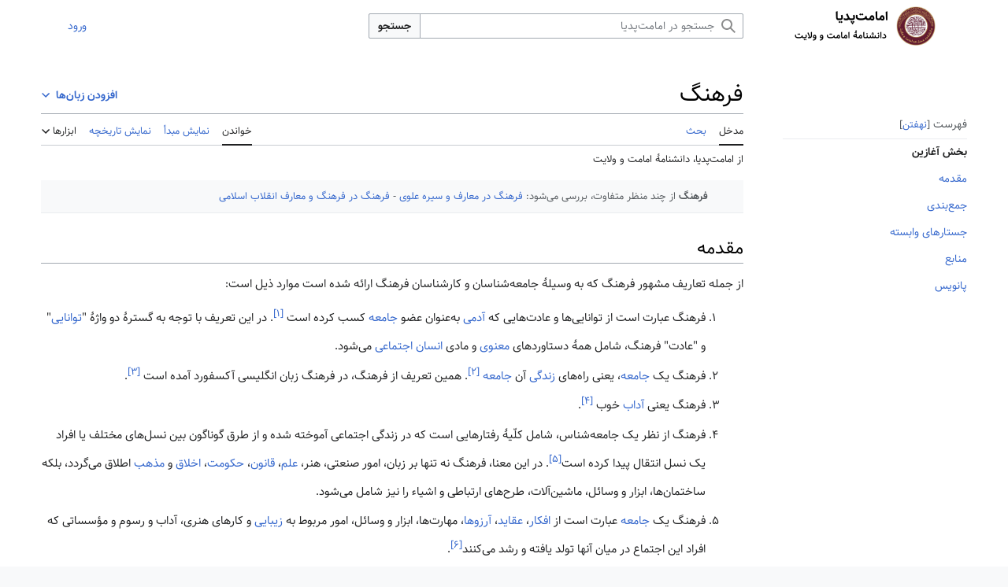

--- FILE ---
content_type: text/html; charset=UTF-8
request_url: https://fa.imamatpedia.com/wiki/%D9%81%D8%B1%D9%87%D9%86%DA%AF%DB%8C
body_size: 18876
content:


<!DOCTYPE html>
<html class="client-nojs vector-feature-language-in-header-enabled vector-feature-language-in-main-page-header-disabled vector-feature-sticky-header-disabled vector-feature-page-tools-pinned-disabled vector-feature-toc-pinned-clientpref-1 vector-feature-main-menu-pinned-disabled vector-feature-limited-width-clientpref-1 vector-feature-limited-width-content-enabled vector-feature-zebra-design-disabled vector-feature-custom-font-size-clientpref-disabled vector-feature-client-preferences-disabled vector-feature-typography-survey-disabled vector-toc-available" lang="fa" dir="rtl">
<head>
<meta charset="UTF-8">
<title>فرهنگ - امامت‌پدیا، دانشنامهٔ امامت و ولایت</title>
<script>(function(){var className="client-js vector-feature-language-in-header-enabled vector-feature-language-in-main-page-header-disabled vector-feature-sticky-header-disabled vector-feature-page-tools-pinned-disabled vector-feature-toc-pinned-clientpref-1 vector-feature-main-menu-pinned-disabled vector-feature-limited-width-clientpref-1 vector-feature-limited-width-content-enabled vector-feature-zebra-design-disabled vector-feature-custom-font-size-clientpref-disabled vector-feature-client-preferences-disabled vector-feature-typography-survey-disabled vector-toc-available";var cookie=document.cookie.match(/(?:^|; )fawikimwclientpreferences=([^;]+)/);if(cookie){cookie[1].split('%2C').forEach(function(pref){className=className.replace(new RegExp('(^| )'+pref.replace(/-clientpref-\w+$|[^\w-]+/g,'')+'-clientpref-\\w+( |$)'),'$1'+pref+'$2');});}document.documentElement.className=className;}());RLCONF={"wgBreakFrames":false,"wgSeparatorTransformTable":[".\t,","٫\t٬"],"wgDigitTransformTable":[
"0\t1\t2\t3\t4\t5\t6\t7\t8\t9\t%","۰\t۱\t۲\t۳\t۴\t۵\t۶\t۷\t۸\t۹\t٪"],"wgDefaultDateFormat":"dmy","wgMonthNames":["","ژانویه","فوریه","مارس","آوریل","مه","ژوئن","ژوئیه","اوت","سپتامبر","اکتبر","نوامبر","دسامبر"],"wgRequestId":"f0e6d170ef9f77c71d6f7239","wgCanonicalNamespace":"","wgCanonicalSpecialPageName":false,"wgNamespaceNumber":0,"wgPageName":"فرهنگ","wgTitle":"فرهنگ","wgCurRevisionId":1224765,"wgRevisionId":1224765,"wgArticleId":54835,"wgIsArticle":true,"wgIsRedirect":false,"wgAction":"view","wgUserName":null,"wgUserGroups":["*"],"wgCategories":["صفحه‌های بدون پرسش مرتبط","فرهنگ"],"wgPageViewLanguage":"fa","wgPageContentLanguage":"fa","wgPageContentModel":"wikitext","wgRelevantPageName":"فرهنگ","wgRelevantArticleId":54835,"wgIsProbablyEditable":false,"wgRelevantPageIsProbablyEditable":false,"wgRestrictionEdit":[],"wgRestrictionMove":[],"wgRedirectedFrom":"فرهنگی",
"wgMediaViewerOnClick":true,"wgMediaViewerEnabledByDefault":true,"wgVisualEditor":{"pageLanguageCode":"fa","pageLanguageDir":"rtl","pageVariantFallbacks":"fa"},"wgMFDisplayWikibaseDescriptions":{"search":false,"watchlist":false,"tagline":false},"wgPopupsFlags":4,"wgULSCurrentAutonym":"فارسی","wgInternalRedirectTargetUrl":"/wiki/%D9%81%D8%B1%D9%87%D9%86%DA%AF","wgCentralAuthMobileDomain":false,"wgEditSubmitButtonLabelPublish":false,"GEHomepageSuggestedEditsEnableTopics":true,"wgGETopicsMatchModeEnabled":false,"wgGEStructuredTaskRejectionReasonTextInputEnabled":false,"wgGELevelingUpEnabledForUser":false,"wgULSPosition":"interlanguage","wgULSisCompactLinksEnabled":true,"wgULSisLanguageSelectorEmpty":false};RLSTATE={"skins.vector.user.styles":"ready","site.styles":"ready","user.styles":"ready","skins.vector.user":"ready","user":"ready","user.options":"loading","ext.cite.styles":"ready","codex-search-styles":"ready","skins.vector.styles":"ready","skins.vector.icons":"ready",
"jquery.makeCollapsible.styles":"ready","ext.visualEditor.desktopArticleTarget.noscript":"ready","wikibase.client.init":"ready","ext.relatedArticles.styles":"ready","ext.uls.interlanguage":"ready"};RLPAGEMODULES=["mediawiki.action.view.redirect","ext.cite.ux-enhancements","site","mediawiki.page.ready","jquery.makeCollapsible","mediawiki.toc","skins.vector.js","ext.centralauth.centralautologin","ext.echo.centralauth","mmv.head","mmv.bootstrap.autostart","ext.visualEditor.desktopArticleTarget.init","ext.visualEditor.targetLoader","ext.growthExperiments.SuggestedEditSession","ext.popups","ext.relatedArticles.readMore.bootstrap","ext.uls.compactlinks","ext.uls.interface"];</script>
<script>(RLQ=window.RLQ||[]).push(function(){mw.loader.impl(function(){return["user.options@12s5i",function($,jQuery,require,module){mw.user.tokens.set({"patrolToken":"+\\","watchToken":"+\\","csrfToken":"+\\"});
}];});});</script>
<link rel="stylesheet" href="/w/load.php?lang=fa&amp;modules=codex-search-styles%7Cext.cite.styles%7Cext.relatedArticles.styles%7Cext.uls.interlanguage%7Cext.visualEditor.desktopArticleTarget.noscript%7Cjquery.makeCollapsible.styles%7Cskins.vector.icons%2Cstyles%7Cwikibase.client.init&amp;only=styles&amp;skin=vector-2022">
<script async="" src="/w/load.php?lang=fa&amp;modules=startup&amp;only=scripts&amp;raw=1&amp;skin=vector-2022"></script>
<meta name="ResourceLoaderDynamicStyles" content="">
<link rel="stylesheet" href="/w/load.php?lang=fa&amp;modules=site.styles&amp;only=styles&amp;skin=vector-2022">
<meta name="generator" content="MediaWiki 1.41.0">
<meta name="referrer" content="origin">
<meta name="referrer" content="origin-when-crossorigin">
<meta name="referrer" content="origin-when-cross-origin">
<meta name="robots" content="max-image-preview:standard">
<meta name="format-detection" content="telephone=no">
<meta name="viewport" content="width=1000">
<link rel="icon" href="https://fa.imamatpedia.com/static/images/project-logos/favicon.ico">
<link rel="search" type="application/opensearchdescription+xml" href="/w/opensearch_desc.php" title="امامت‌پدیا (fa)">
<link rel="EditURI" type="application/rsd+xml" href="//fa.imamatpedia.com/w/api.php?action=rsd">
<link rel="canonical" href="https://fa.imamatpedia.com/wiki/%D9%81%D8%B1%D9%87%D9%86%DA%AF">
<link rel="alternate" type="application/atom+xml" title="خوراک اتم برای امامت‌پدیا" href="/w/index.php?title=%D9%88%DB%8C%DA%98%D9%87:%D8%AA%D8%BA%DB%8C%DB%8C%D8%B1%D8%A7%D8%AA_%D8%A7%D8%AE%DB%8C%D8%B1&amp;feed=atom">
<link rel="dns-prefetch" href="//meta.imamatpedia.com">
</head>
<body class="skin-vector skin-vector-search-vue mediawiki rtl sitedir-rtl mw-hide-empty-elt ns-0 ns-subject page-فرهنگ rootpage-فرهنگ skin-vector-2022 action-view"><a class="mw-jump-link" href="#bodyContent">پرش به محتوا</a>
<div class="vector-header-container">
	<header class="vector-header mw-header">
		<div class="vector-header-start">
			<nav class="vector-main-menu-landmark" aria-label="وبگاه" role="navigation">
				
<div id="vector-main-menu-dropdown" class="vector-dropdown vector-main-menu-dropdown vector-button-flush-left vector-button-flush-right"  >
	<input type="checkbox" id="vector-main-menu-dropdown-checkbox" role="button" aria-haspopup="true" data-event-name="ui.dropdown-vector-main-menu-dropdown" class="vector-dropdown-checkbox "  aria-label="منوی اصلی"  >
	<label id="vector-main-menu-dropdown-label" for="vector-main-menu-dropdown-checkbox" class="vector-dropdown-label cdx-button cdx-button--fake-button cdx-button--fake-button--enabled cdx-button--weight-quiet cdx-button--icon-only " aria-hidden="true"  ><span class="vector-icon mw-ui-icon-menu mw-ui-icon-wikimedia-menu"></span>

<span class="vector-dropdown-label-text">منوی اصلی</span>
	</label>
	<div class="vector-dropdown-content">


				<div id="vector-main-menu-unpinned-container" class="vector-unpinned-container">
		
<div id="vector-main-menu" class="vector-main-menu vector-pinnable-element">
	<div
	class="vector-pinnable-header vector-main-menu-pinnable-header vector-pinnable-header-unpinned"
	data-feature-name="main-menu-pinned"
	data-pinnable-element-id="vector-main-menu"
	data-pinned-container-id="vector-main-menu-pinned-container"
	data-unpinned-container-id="vector-main-menu-unpinned-container"
>
	<div class="vector-pinnable-header-label">منوی اصلی</div>
	<button class="vector-pinnable-header-toggle-button vector-pinnable-header-pin-button" data-event-name="pinnable-header.vector-main-menu.pin">انتقال به نوار کناری</button>
	<button class="vector-pinnable-header-toggle-button vector-pinnable-header-unpin-button" data-event-name="pinnable-header.vector-main-menu.unpin">نهفتن</button>
</div>

	
<div id="p-navigation" class="vector-menu mw-portlet mw-portlet-navigation"  >
	<div class="vector-menu-heading">
		بازدید محتوا
	</div>
	<div class="vector-menu-content">
		
		<ul class="vector-menu-content-list">
			
			<li id="n-mainpage-description" class="mw-list-item"><a href="/wiki/%D8%B5%D9%81%D8%AD%D9%87%D9%94_%D8%A7%D8%B5%D9%84%DB%8C" title="مشاهدهٔ صفحهٔ اصلی [z]" accesskey="z"><span>صفحهٔ اصلی</span></a></li><li id="n-recentchanges" class="mw-list-item"><a href="/wiki/%D9%88%DB%8C%DA%98%D9%87:%D8%AA%D8%BA%DB%8C%DB%8C%D8%B1%D8%A7%D8%AA_%D8%A7%D8%AE%DB%8C%D8%B1" title="فهرستی از تغییرات اخیر ویکی [r]" accesskey="r"><span>تغییرات اخیر</span></a></li><li id="n-randompage" class="mw-list-item"><a href="/wiki/%D9%88%DB%8C%DA%98%D9%87:%D8%B5%D9%81%D8%AD%D9%87%D9%94_%D8%AA%D8%B5%D8%A7%D8%AF%D9%81%DB%8C" title="آوردن یک صفحهٔ تصادفی [x]" accesskey="x"><span>مقالهٔ تصادفی</span></a></li><li id="n-فهرست-رده‌ها" class="mw-list-item"><a href="/wiki/%D8%B1%D8%AF%D9%87:%D8%A7%D9%85%D8%A7%D9%85%D8%AA%E2%80%8C%D9%BE%D8%AF%DB%8C%D8%A7"><span>فهرست رده‌ها</span></a></li><li id="n-contactpage-label" class="mw-list-item"><a href="https://fa.imamatpedia.com/wiki/Special:Contact" rel="nofollow" target="_blank"><span>تماس با ما</span></a></li>
		</ul>
		
	</div>
</div>

	
	
	
<div class="vector-main-menu-action vector-main-menu-action-lang-alert vector-main-menu-action-lang-alert-empty">
	<div class="vector-main-menu-action-item">
		<div class="vector-main-menu-action-heading vector-menu-heading">زبان‌ها</div>
		<div class="vector-main-menu-action-content vector-menu-content">
			<div class="mw-message-box cdx-message cdx-message--block mw-message-box-notice cdx-message--notice vector-language-sidebar-alert"><span class="cdx-message__icon"></span><div class="cdx-message__content">در این امامت‌پدیا پیوندهای زبانی در بالای صفحه و هم‌تراز با عنوان مقاله قرار دارند. <a href="#p-lang-btn">رفتن به بالا</a>.</div></div>
		</div>
	</div>
</div>

</div>

				</div>

	</div>
</div>

		</nav>
			
<a href="/wiki/%D8%B5%D9%81%D8%AD%D9%87%D9%94_%D8%A7%D8%B5%D9%84%DB%8C" class="mw-logo">
	<img class="mw-logo-icon" src="/static/images/icons/imamatpedia.jpg" alt="" aria-hidden="true" height="50" width="50">
	<span class="mw-logo-container">
		<img class="mw-logo-wordmark" alt="امامت‌پدیا" src="/static/images/imamatpedia-wordmark-fa.png" style="width: 7.5em; height: 1.25em;">
		<img class="mw-logo-tagline" alt="دانشنامهٔ امامت و ولایت" src="/static/images/imamatpedia-tagline-fa.png" width="120" height="15" style="width: 7.5em; height: 0.9375em;">
	</span>
</a>

		</div>
		<div class="vector-header-end">
			
<div id="p-search" role="search" class="vector-search-box-vue  vector-search-box-collapses vector-search-box-show-thumbnail vector-search-box-auto-expand-width vector-search-box">
	<a href="/wiki/%D9%88%DB%8C%DA%98%D9%87:%D8%AC%D8%B3%D8%AA%D8%AC%D9%88" class="cdx-button cdx-button--fake-button cdx-button--fake-button--enabled cdx-button--weight-quiet cdx-button--icon-only search-toggle" id="" title="جستجو در امامت‌پدیا [f]" accesskey="f"><span class="vector-icon mw-ui-icon-search mw-ui-icon-wikimedia-search"></span>

<span>جستجو</span>
	</a>
	<div class="vector-typeahead-search-container">
		<div class="cdx-typeahead-search cdx-typeahead-search--show-thumbnail cdx-typeahead-search--auto-expand-width">
			<form action="/w/index.php" id="searchform" class="cdx-search-input cdx-search-input--has-end-button">
				<div id="simpleSearch" class="cdx-search-input__input-wrapper"  data-search-loc="header-moved">
					<div class="cdx-text-input cdx-text-input--has-start-icon">
						<input
							class="cdx-text-input__input"
							 type="search" name="search" placeholder="جستجو در امامت‌پدیا" aria-label="جستجو در امامت‌پدیا" autocapitalize="sentences" title="جستجو در امامت‌پدیا [f]" accesskey="f" id="searchInput"
							>
						<span class="cdx-text-input__icon cdx-text-input__start-icon"></span>
					</div>
					<input type="hidden" name="title" value="ویژه:جستجو">
				</div>
				<button class="cdx-button cdx-search-input__end-button">جستجو</button>
			</form>
		</div>
	</div>
</div>

			<nav class="vector-user-links" aria-label="ابزارهای شخصی" role="navigation" >
	
<div id="p-vector-user-menu-overflow" class="vector-menu mw-portlet mw-portlet-vector-user-menu-overflow"  >
	<div class="vector-menu-content">
		
		<ul class="vector-menu-content-list">
			
			<li id="pt-login-2" class="user-links-collapsible-item mw-list-item"><a href="/w/index.php?title=%D9%88%DB%8C%DA%98%D9%87:%D9%88%D8%B1%D9%88%D8%AF_%D8%A8%D9%87_%D8%B3%D8%A7%D9%85%D8%A7%D9%86%D9%87&amp;returnto=%D9%81%D8%B1%D9%87%D9%86%DA%AF" title="توصیه می‌شود که به سامانه وارد شوید، گرچه اجباری نیست [o]" accesskey="o"><span>ورود</span></a></li>
		</ul>
		
	</div>
</div>

	
<div id="vector-user-links-dropdown" class="vector-dropdown vector-user-menu vector-button-flush-right vector-user-menu-logged-out"  title="گزینه‌های بیشتر" >
	<input type="checkbox" id="vector-user-links-dropdown-checkbox" role="button" aria-haspopup="true" data-event-name="ui.dropdown-vector-user-links-dropdown" class="vector-dropdown-checkbox "  aria-label="ابزارهای شخصی"  >
	<label id="vector-user-links-dropdown-label" for="vector-user-links-dropdown-checkbox" class="vector-dropdown-label cdx-button cdx-button--fake-button cdx-button--fake-button--enabled cdx-button--weight-quiet cdx-button--icon-only " aria-hidden="true"  ><span class="vector-icon mw-ui-icon-ellipsis mw-ui-icon-wikimedia-ellipsis"></span>

<span class="vector-dropdown-label-text">ابزارهای شخصی</span>
	</label>
	<div class="vector-dropdown-content">


		
<div id="p-personal" class="vector-menu mw-portlet mw-portlet-personal"  title="منوی کاربری" >
	<div class="vector-menu-content">
		
		<ul class="vector-menu-content-list">
			
			<li id="pt-login" class="user-links-collapsible-item mw-list-item"><a href="/w/index.php?title=%D9%88%DB%8C%DA%98%D9%87:%D9%88%D8%B1%D9%88%D8%AF_%D8%A8%D9%87_%D8%B3%D8%A7%D9%85%D8%A7%D9%86%D9%87&amp;returnto=%D9%81%D8%B1%D9%87%D9%86%DA%AF" title="توصیه می‌شود که به سامانه وارد شوید، گرچه اجباری نیست [o]" accesskey="o"><span class="vector-icon mw-ui-icon-logIn mw-ui-icon-wikimedia-logIn"></span> <span>ورود</span></a></li>
		</ul>
		
	</div>
</div>

	
	</div>
</div>

</nav>

		</div>
	</header>
</div>
<div class="mw-page-container">
	<div class="mw-page-container-inner">
		<div class="vector-sitenotice-container">
			<div id="siteNotice"></div>
		</div>
		
			<div class="vector-main-menu-container">
		<div id="mw-navigation">
			<nav id="mw-panel" class="vector-main-menu-landmark" aria-label="وبگاه" role="navigation">
				<div id="vector-main-menu-pinned-container" class="vector-pinned-container">
				
				</div>
		</nav>
		</div>
	</div>
	<input type="checkbox" id="vector-toc-collapsed-checkbox" class="vector-menu-checkbox">
			<nav id="mw-panel-toc" role="navigation" aria-label="فهرست" data-event-name="ui.sidebar-toc" class="mw-table-of-contents-container vector-toc-landmark vector-sticky-pinned-container">
				<div id="vector-toc-pinned-container" class="vector-pinned-container">
				<div id="vector-toc" class="vector-toc vector-pinnable-element">
	<div
	class="vector-pinnable-header vector-toc-pinnable-header vector-pinnable-header-pinned"
	data-feature-name="toc-pinned"
	data-pinnable-element-id="vector-toc"
	
	
>
	<h2 class="vector-pinnable-header-label">فهرست</h2>
	<button class="vector-pinnable-header-toggle-button vector-pinnable-header-pin-button" data-event-name="pinnable-header.vector-toc.pin">انتقال به نوار کناری</button>
	<button class="vector-pinnable-header-toggle-button vector-pinnable-header-unpin-button" data-event-name="pinnable-header.vector-toc.unpin">نهفتن</button>
</div>


	<ul class="vector-toc-contents" id="mw-panel-toc-list">
		<li id="toc-mw-content-text"
			class="vector-toc-list-item vector-toc-level-1">
			<a href="#" class="vector-toc-link">
				<div class="vector-toc-text">بخش آغازین</div>
			</a>
		</li>
		<li id="toc-مقدمه"
		class="vector-toc-list-item vector-toc-level-1 vector-toc-list-item-expanded">
		<a class="vector-toc-link" href="#مقدمه">
			<div class="vector-toc-text">
			<span class="vector-toc-numb">۱</span>مقدمه</div>
		</a>
		
		<ul id="toc-مقدمه-sublist" class="vector-toc-list">
		</ul>
	</li>
	<li id="toc-جمع‌بندی"
		class="vector-toc-list-item vector-toc-level-1 vector-toc-list-item-expanded">
		<a class="vector-toc-link" href="#جمع‌بندی">
			<div class="vector-toc-text">
			<span class="vector-toc-numb">۲</span>جمع‌بندی</div>
		</a>
		
		<ul id="toc-جمع‌بندی-sublist" class="vector-toc-list">
		</ul>
	</li>
	<li id="toc-جستارهای_وابسته"
		class="vector-toc-list-item vector-toc-level-1 vector-toc-list-item-expanded">
		<a class="vector-toc-link" href="#جستارهای_وابسته">
			<div class="vector-toc-text">
			<span class="vector-toc-numb">۳</span>جستارهای وابسته</div>
		</a>
		
		<ul id="toc-جستارهای_وابسته-sublist" class="vector-toc-list">
		</ul>
	</li>
	<li id="toc-منابع"
		class="vector-toc-list-item vector-toc-level-1 vector-toc-list-item-expanded">
		<a class="vector-toc-link" href="#منابع">
			<div class="vector-toc-text">
			<span class="vector-toc-numb">۴</span>منابع</div>
		</a>
		
		<ul id="toc-منابع-sublist" class="vector-toc-list">
		</ul>
	</li>
	<li id="toc-پانویس"
		class="vector-toc-list-item vector-toc-level-1 vector-toc-list-item-expanded">
		<a class="vector-toc-link" href="#پانویس">
			<div class="vector-toc-text">
			<span class="vector-toc-numb">۵</span>پانویس</div>
		</a>
		
		<ul id="toc-پانویس-sublist" class="vector-toc-list">
		</ul>
	</li>
</ul>
</div>

				</div>
	</nav>
		
		<div class="mw-content-container">
			<main id="content" class="mw-body" role="main">
				<header class="mw-body-header vector-page-titlebar">
					<label
						id="vector-toc-collapsed-button"
						class="cdx-button cdx-button--fake-button cdx-button--fake-button--enabled cdx-button--weight-quiet vector-button-flush-left cdx-button--icon-only"
						for="vector-toc-collapsed-checkbox"
						role="button"
						aria-controls="vector-toc"
						tabindex="0"
						title="فهرست محتوا">
						<span class="vector-icon mw-ui-icon-wikimedia-listBullet"></span>
						<span>تغییر وضعیت فهرست محتویات</span>
					</label>
					<nav role="navigation" aria-label="فهرست" class="vector-toc-landmark">
						
<div id="vector-page-titlebar-toc" class="vector-dropdown vector-page-titlebar-toc vector-button-flush-left"  >
	<input type="checkbox" id="vector-page-titlebar-toc-checkbox" role="button" aria-haspopup="true" data-event-name="ui.dropdown-vector-page-titlebar-toc" class="vector-dropdown-checkbox "  aria-label="تغییر وضعیت فهرست محتویات"  >
	<label id="vector-page-titlebar-toc-label" for="vector-page-titlebar-toc-checkbox" class="vector-dropdown-label cdx-button cdx-button--fake-button cdx-button--fake-button--enabled cdx-button--weight-quiet cdx-button--icon-only " aria-hidden="true"  ><span class="vector-icon mw-ui-icon-listBullet mw-ui-icon-wikimedia-listBullet"></span>

<span class="vector-dropdown-label-text">تغییر وضعیت فهرست محتویات</span>
	</label>
	<div class="vector-dropdown-content">


							<div id="vector-page-titlebar-toc-unpinned-container" class="vector-unpinned-container">
			</div>
		
	</div>
</div>

					</nav>
					<h1 id="firstHeading" class="firstHeading mw-first-heading"><span class="mw-page-title-main">فرهنگ</span></h1>
							
<div id="p-lang-btn" class="vector-dropdown mw-portlet mw-portlet-lang"  >
	<input type="checkbox" id="p-lang-btn-checkbox" role="button" aria-haspopup="true" data-event-name="ui.dropdown-p-lang-btn" class="vector-dropdown-checkbox mw-interlanguage-selector" aria-label="این مقاله فقط به این زبان وجود دارد. مقاله را برای زبان‌های دیگر اضافه کنید."   >
	<label id="p-lang-btn-label" for="p-lang-btn-checkbox" class="vector-dropdown-label cdx-button cdx-button--fake-button cdx-button--fake-button--enabled cdx-button--weight-quiet cdx-button--action-progressive mw-portlet-lang-heading-0" aria-hidden="true"  ><span class="vector-icon mw-ui-icon-language-progressive mw-ui-icon-wikimedia-language-progressive"></span>

<span class="vector-dropdown-label-text">افزودن زبان‌ها</span>
	</label>
	<div class="vector-dropdown-content">

		<div class="vector-menu-content">
			
			<ul class="vector-menu-content-list">
				
				
			</ul>
			<div class="after-portlet after-portlet-lang"><span class="wb-langlinks-add wb-langlinks-link"><a href="https://data.imamatpedia.com/wiki/Special:NewItem?site=fawiki&amp;page=%D9%81%D8%B1%D9%87%D9%86%DA%AF" title="افزودن پیوند‌های بین‌زبانی" class="wbc-editpage">افزودن پیوند</a></span><span class="uls-after-portlet-link"></span></div>
		</div>

	</div>
</div>
</header>
				<div class="vector-page-toolbar">
					<div class="vector-page-toolbar-container">
						<div id="left-navigation">
							<nav aria-label="فضاهای نام">
								
<div id="p-associated-pages" class="vector-menu vector-menu-tabs mw-portlet mw-portlet-associated-pages"  >
	<div class="vector-menu-content">
		
		<ul class="vector-menu-content-list">
			
			<li id="ca-nstab-main" class="selected vector-tab-noicon mw-list-item"><a href="/wiki/%D9%81%D8%B1%D9%87%D9%86%DA%AF" title="دیدن صفحهٔ محتویات [c]" accesskey="c"><span>مدخل</span></a></li><li id="ca-talk" class="vector-tab-noicon mw-list-item"><a href="/wiki/%D8%A8%D8%AD%D8%AB:%D9%81%D8%B1%D9%87%D9%86%DA%AF" rel="discussion" title="گفتگو پیرامون محتوای صفحه [t]" accesskey="t"><span>بحث</span></a></li>
		</ul>
		
	</div>
</div>

								
<div id="p-variants" class="vector-dropdown emptyPortlet"  >
	<input type="checkbox" id="p-variants-checkbox" role="button" aria-haspopup="true" data-event-name="ui.dropdown-p-variants" class="vector-dropdown-checkbox " aria-label="تغییر گونهٔ زبان"   >
	<label id="p-variants-label" for="p-variants-checkbox" class="vector-dropdown-label cdx-button cdx-button--fake-button cdx-button--fake-button--enabled cdx-button--weight-quiet" aria-hidden="true"  ><span class="vector-dropdown-label-text">فارسی</span>
	</label>
	<div class="vector-dropdown-content">


					
<div id="p-variants" class="vector-menu mw-portlet mw-portlet-variants emptyPortlet"  >
	<div class="vector-menu-content">
		
		<ul class="vector-menu-content-list">
			
			
		</ul>
		
	</div>
</div>

				
	</div>
</div>

							</nav>
						</div>
						<div id="right-navigation" class="vector-collapsible">
							<nav aria-label="بازدیدها">
								
<div id="p-views" class="vector-menu vector-menu-tabs mw-portlet mw-portlet-views"  >
	<div class="vector-menu-content">
		
		<ul class="vector-menu-content-list">
			
			<li id="ca-view" class="selected vector-tab-noicon mw-list-item"><a href="/wiki/%D9%81%D8%B1%D9%87%D9%86%DA%AF"><span>خواندن</span></a></li><li id="ca-viewsource" class="vector-tab-noicon mw-list-item"><a href="/w/index.php?title=%D9%81%D8%B1%D9%87%D9%86%DA%AF&amp;action=edit" title="این صفحه محافظت‌شده‌است.&#10;می‌توانید متن مبدأ آن را ببینید [e]" accesskey="e"><span>نمایش مبدأ</span></a></li><li id="ca-history" class="vector-tab-noicon mw-list-item"><a href="/w/index.php?title=%D9%81%D8%B1%D9%87%D9%86%DA%AF&amp;action=history" title="نسخه‌های پیشین این صفحه [h]" accesskey="h"><span>نمایش تاریخچه</span></a></li>
		</ul>
		
	</div>
</div>

							</nav>
				
							<nav class="vector-page-tools-landmark" aria-label="Page tools">
								
<div id="vector-page-tools-dropdown" class="vector-dropdown vector-page-tools-dropdown"  >
	<input type="checkbox" id="vector-page-tools-dropdown-checkbox" role="button" aria-haspopup="true" data-event-name="ui.dropdown-vector-page-tools-dropdown" class="vector-dropdown-checkbox "  aria-label="ابزارها"  >
	<label id="vector-page-tools-dropdown-label" for="vector-page-tools-dropdown-checkbox" class="vector-dropdown-label cdx-button cdx-button--fake-button cdx-button--fake-button--enabled cdx-button--weight-quiet" aria-hidden="true"  ><span class="vector-dropdown-label-text">ابزارها</span>
	</label>
	<div class="vector-dropdown-content">


									<div id="vector-page-tools-unpinned-container" class="vector-unpinned-container">
						
<div id="vector-page-tools" class="vector-page-tools vector-pinnable-element">
	<div
	class="vector-pinnable-header vector-page-tools-pinnable-header vector-pinnable-header-unpinned"
	data-feature-name="page-tools-pinned"
	data-pinnable-element-id="vector-page-tools"
	data-pinned-container-id="vector-page-tools-pinned-container"
	data-unpinned-container-id="vector-page-tools-unpinned-container"
>
	<div class="vector-pinnable-header-label">ابزارها</div>
	<button class="vector-pinnable-header-toggle-button vector-pinnable-header-pin-button" data-event-name="pinnable-header.vector-page-tools.pin">انتقال به نوار کناری</button>
	<button class="vector-pinnable-header-toggle-button vector-pinnable-header-unpin-button" data-event-name="pinnable-header.vector-page-tools.unpin">نهفتن</button>
</div>

	
<div id="p-cactions" class="vector-menu mw-portlet mw-portlet-cactions emptyPortlet vector-has-collapsible-items"  title="گزینه‌های بیشتر" >
	<div class="vector-menu-heading">
		عمل‌ها
	</div>
	<div class="vector-menu-content">
		
		<ul class="vector-menu-content-list">
			
			<li id="ca-more-view" class="selected vector-more-collapsible-item mw-list-item"><a href="/wiki/%D9%81%D8%B1%D9%87%D9%86%DA%AF"><span>خواندن</span></a></li><li id="ca-more-viewsource" class="vector-more-collapsible-item mw-list-item"><a href="/w/index.php?title=%D9%81%D8%B1%D9%87%D9%86%DA%AF&amp;action=edit"><span>نمایش مبدأ</span></a></li><li id="ca-more-history" class="vector-more-collapsible-item mw-list-item"><a href="/w/index.php?title=%D9%81%D8%B1%D9%87%D9%86%DA%AF&amp;action=history"><span>نمایش تاریخچه</span></a></li>
		</ul>
		
	</div>
</div>

<div id="p-tb" class="vector-menu mw-portlet mw-portlet-tb"  >
	<div class="vector-menu-heading">
		عمومی
	</div>
	<div class="vector-menu-content">
		
		<ul class="vector-menu-content-list">
			
			<li id="t-whatlinkshere" class="mw-list-item"><a href="/wiki/%D9%88%DB%8C%DA%98%D9%87:%D9%BE%DB%8C%D9%88%D9%86%D8%AF_%D8%A8%D9%87_%D8%A7%DB%8C%D9%86_%D8%B5%D9%81%D8%AD%D9%87/%D9%81%D8%B1%D9%87%D9%86%DA%AF" title="فهرست همهٔ صفحه‌هایی که به این صفحه پیوند می‌دهند [j]" accesskey="j"><span>پیوندها به این صفحه</span></a></li><li id="t-recentchangeslinked" class="mw-list-item"><a href="/wiki/%D9%88%DB%8C%DA%98%D9%87:%D8%AA%D8%BA%DB%8C%DB%8C%D8%B1%D8%A7%D8%AA_%D9%85%D8%B1%D8%AA%D8%A8%D8%B7/%D9%81%D8%B1%D9%87%D9%86%DA%AF" rel="nofollow" title="تغییرات اخیر صفحه‌هایی که این صفحه به آن‌ها پیوند دارد [k]" accesskey="k"><span>تغییرات مرتبط</span></a></li><li id="t-upload" class="mw-list-item"><a href="//commons.imamatpedia.com/wiki/Special:UploadWizard?uselang=fa" title="بارگذاری تصاویر و پرونده‌های دیگر [u]" accesskey="u"><span>بارگذاری پرونده</span></a></li><li id="t-specialpages" class="mw-list-item"><a href="/wiki/%D9%88%DB%8C%DA%98%D9%87:%D8%B5%D9%81%D8%AD%D9%87%E2%80%8C%D9%87%D8%A7%DB%8C_%D9%88%DB%8C%DA%98%D9%87" title="فهرستی از همهٔ صفحه‌های ویژه [q]" accesskey="q"><span>صفحه‌های ویژه</span></a></li><li id="t-print" class="mw-list-item"><a href="javascript:print();" rel="alternate" title="نسخهٔ قابل چاپ این صفحه [p]" accesskey="p"><span>نسخهٔ قابل چاپ</span></a></li><li id="t-permalink" class="mw-list-item"><a href="/w/index.php?title=%D9%81%D8%B1%D9%87%D9%86%DA%AF&amp;oldid=1224765" title="پیوند پایدار به این نسخه از این صفحه"><span>پیوند پایدار</span></a></li><li id="t-info" class="mw-list-item"><a href="/w/index.php?title=%D9%81%D8%B1%D9%87%D9%86%DA%AF&amp;action=info" title="اطلاعات بیشتر دربارهٔ این صفحه"><span>اطلاعات صفحه</span></a></li><li id="t-cite" class="mw-list-item"><a href="/w/index.php?title=%D9%88%DB%8C%DA%98%D9%87:%DB%8C%D8%A7%D8%AF%DA%A9%D8%B1%D8%AF&amp;page=%D9%81%D8%B1%D9%87%D9%86%DA%AF&amp;id=1224765&amp;wpFormIdentifier=titleform" title="اطلاعات در خصوص چگونگی یادکرد این صفحه"><span>یادکرد این صفحه</span></a></li>
		</ul>
		
	</div>
</div>

<div id="p-در_پایگاه‌های_دیگر" class="vector-menu mw-portlet mw-portlet-در_پایگاه‌های_دیگر"  >
	<div class="vector-menu-heading">
		در پایگاه‌های دیگر
	</div>
	<div class="vector-menu-content">
		
		<ul class="vector-menu-content-list">
			
			<li id="n-" class="mw-list-item"><a href="https://fa.wikishia.net/view/%D9%81%D8%B1%D9%87%D9%86%DA%AF" rel="nofollow" target="_blank"></a></li><li id="n-" class="mw-list-item"><a href="https://wikihaj.com/view/%D9%81%D8%B1%D9%87%D9%86%DA%AF" rel="nofollow" target="_blank"></a></li><li id="n-" class="mw-list-item"><a href="https://fa.wikipasokh.com/view/%D9%81%D8%B1%D9%87%D9%86%DA%AF" rel="nofollow" target="_blank"></a></li><li id="n-دانشنامهٔ-اسلامی" class="mw-list-item"><a href="http://wiki.ahlolbait.com/%D9%81%D8%B1%D9%87%D9%86%DA%AF" rel="nofollow" target="_blank"><span>دانشنامهٔ اسلامی</span></a></li>
		</ul>
		
	</div>
</div>

</div>

									</div>
				
	</div>
</div>

							</nav>
						</div>
					</div>
				</div>
				<div class="vector-column-end">
					<nav class="vector-page-tools-landmark vector-sticky-pinned-container" aria-label="Page tools">
						<div id="vector-page-tools-pinned-container" class="vector-pinned-container">
			
						</div>
	</nav>
				</div>
				<div id="bodyContent" class="vector-body" aria-labelledby="firstHeading" data-mw-ve-target-container>
					<div class="vector-body-before-content">
							<div class="mw-indicators">
		</div>

						<div id="siteSub" class="noprint">از امامت‌پدیا، دانشنامهٔ امامت و ولایت</div>
					</div>
					<div id="contentSub"><div id="mw-content-subtitle"><span class="mw-redirectedfrom">(تغییرمسیر از <a href="/w/index.php?title=%D9%81%D8%B1%D9%87%D9%86%DA%AF%DB%8C&amp;redirect=no" class="mw-redirect" title="فرهنگی">فرهنگی</a>)</span></div></div>
					
					
					<div id="mw-content-text" class="mw-body-content mw-content-rtl" lang="fa" dir="rtl"><div class="mw-parser-output"><style data-mw-deduplicate="TemplateStyles:r1115275">.mw-parser-output .im-hatnote{background-color:#f8f9fa;border-bottom:1px solid #eaecf0}.mw-parser-output .im-hatnote-topic{font-weight:normal}.mw-parser-output .im-hatnote-topic .image{padding-left:2px}.mw-parser-output .im-hatnote-entry{font-weight:normal}.mw-parser-output .im-hatnote-question{font-weight:normal}.mw-parser-output .checkuser-show,.mw-parser-output .sysop-show,.mw-parser-output .patroller-show,.mw-parser-output .templateeditor-show,.mw-parser-output .extendedmover-show,.mw-parser-output .extendedconfirmed-show,.mw-parser-output .autoconfirmed-show,.mw-parser-output .user-show{display:none}</style><div class="hatnote navigation-not-searchable im-hatnote">
<span class="im-hatnote-topic"><span typeof="mw:File"><a href="/wiki/%D9%BE%D8%B1%D9%88%D9%86%D8%AF%D9%87:Logo_disambig-rtl.svg" class="mw-file-description"><img src="https://commons.imamatpedia.com/w/images/thumb/9/92/Logo_disambig-rtl.svg/20px-Logo_disambig-rtl.svg.png" decoding="async" width="20" height="15" class="mw-file-element" srcset="https://commons.imamatpedia.com/w/images/thumb/9/92/Logo_disambig-rtl.svg/30px-Logo_disambig-rtl.svg.png 1.5x, https://commons.imamatpedia.com/w/images/thumb/9/92/Logo_disambig-rtl.svg/40px-Logo_disambig-rtl.svg.png 2x" data-file-width="512" data-file-height="375" /></a></span> <b>فرهنگ</b> از چند منظر متفاوت، بررسی می‌شود:</span> <span class="im-hatnote-entry"><a href="/wiki/%D9%81%D8%B1%D9%87%D9%86%DA%AF_%D8%AF%D8%B1_%D9%85%D8%B9%D8%A7%D8%B1%D9%81_%D9%88_%D8%B3%DB%8C%D8%B1%D9%87_%D8%B9%D9%84%D9%88%DB%8C" title="فرهنگ در معارف و سیره علوی">فرهنگ در معارف و سیره علوی</a> - <a href="/wiki/%D9%81%D8%B1%D9%87%D9%86%DA%AF_%D8%AF%D8%B1_%D9%81%D8%B1%D9%87%D9%86%DA%AF_%D9%88_%D9%85%D8%B9%D8%A7%D8%B1%D9%81_%D8%A7%D9%86%D9%82%D9%84%D8%A7%D8%A8_%D8%A7%D8%B3%D9%84%D8%A7%D9%85%DB%8C" title="فرهنگ در فرهنگ و معارف انقلاب اسلامی">فرهنگ در فرهنگ و معارف انقلاب اسلامی</a> <span class="im-hatnote-question user-show"> - پرسش مرتبط ندارد</span></span></div>
<meta property="mw:PageProp/toc" />
<h2><span id=".D9.85.D9.82.D8.AF.D9.85.D9.87"></span><span class="mw-headline" id="مقدمه">مقدمه</span></h2>
<p>از جمله تعاریف مشهور فرهنگ که به وسیلۀ جامعه‌شناسان و کارشناسان فرهنگ ارائه شده است موارد ذیل است:
</p>
<ol><li>فرهنگ عبارت است از توانایی‌ها و عادت‌هایی که <a href="/wiki/%D8%A2%D8%AF%D9%85%DB%8C" class="mw-redirect" title="آدمی">آدمی</a> به‌عنوان عضو <a href="/wiki/%D8%AC%D8%A7%D9%85%D8%B9%D9%87" class="mw-redirect mw-disambig" title="جامعه">جامعه</a> کسب کرده است <sup id="cite_ref-1" class="reference"><a href="#cite_note-1">&#91;۱&#93;</a></sup>. در این تعریف با توجه به گسترۀ دو واژۀ "<a href="/wiki/%D8%AA%D9%88%D8%A7%D9%86%D8%A7%DB%8C%DB%8C" class="mw-redirect" title="توانایی">توانایی</a>" و "عادت" فرهنگ، شامل همۀ دستاوردهای <a href="/wiki/%D9%85%D8%B9%D9%86%D9%88%DB%8C" class="mw-redirect" title="معنوی">معنوی</a> و مادی <a href="/wiki/%D8%A7%D9%86%D8%B3%D8%A7%D9%86" title="انسان">انسان</a> <a href="/wiki/%D8%A7%D8%AC%D8%AA%D9%85%D8%A7%D8%B9%DB%8C" class="mw-redirect" title="اجتماعی">اجتماعی</a> می‌شود.</li>
<li>فرهنگ یک <a href="/wiki/%D8%AC%D8%A7%D9%85%D8%B9%D9%87" class="mw-redirect mw-disambig" title="جامعه">جامعه</a>، یعنی راه‌های <a href="/wiki/%D8%B2%D9%86%D8%AF%DA%AF%DB%8C" title="زندگی">زندگی</a> آن <a href="/wiki/%D8%AC%D8%A7%D9%85%D8%B9%D9%87" class="mw-redirect mw-disambig" title="جامعه">جامعه</a> <sup id="cite_ref-2" class="reference"><a href="#cite_note-2">&#91;۲&#93;</a></sup>. همین تعریف از فرهنگ، در فرهنگ زبان <a href="/w/index.php?title=%D8%A7%D9%86%DA%AF%D9%84%DB%8C%D8%B3%DB%8C&amp;action=edit&amp;redlink=1" class="new" title="انگلیسی (صفحه وجود ندارد)">انگلیسی</a> <a href="/w/index.php?title=%D8%A2%DA%A9%D8%B3%D9%81%D9%88%D8%B1%D8%AF&amp;action=edit&amp;redlink=1" class="new" title="آکسفورد (صفحه وجود ندارد)">آکسفورد</a> آمده است <sup id="cite_ref-3" class="reference"><a href="#cite_note-3">&#91;۳&#93;</a></sup>.</li>
<li>فرهنگ یعنی <a href="/wiki/%D8%A2%D8%AF%D8%A7%D8%A8" class="mw-redirect" title="آداب">آداب</a> خوب <sup id="cite_ref-4" class="reference"><a href="#cite_note-4">&#91;۴&#93;</a></sup>.</li>
<li>فرهنگ از نظر یک جامعه‌شناس، شامل کلّیۀ رفتارهایی است که در <a href="/w/index.php?title=%D8%B2%D9%86%D8%AF%DA%AF%DB%8C_%D8%A7%D8%AC%D8%AA%D9%85%D8%A7%D8%B9%DB%8C&amp;action=edit&amp;redlink=1" class="new" title="زندگی اجتماعی (صفحه وجود ندارد)">زندگی اجتماعی</a> آموخته شده و از طرق گوناگون بین نسل‌های مختلف یا افراد یک <a href="/w/index.php?title=%D9%86%D8%B3%D9%84&amp;action=edit&amp;redlink=1" class="new" title="نسل (صفحه وجود ندارد)">نسل</a> انتقال پیدا کرده است<sup id="cite_ref-5" class="reference"><a href="#cite_note-5">&#91;۵&#93;</a></sup>. در این معنا، فرهنگ نه تنها بر زبان، امور صنعتی، <a href="/w/index.php?title=%D9%87%D9%86%D8%B1&amp;action=edit&amp;redlink=1" class="new" title="هنر (صفحه وجود ندارد)">هنر</a>، <a href="/wiki/%D8%B9%D9%84%D9%85" title="علم">علم</a>، <a href="/wiki/%D9%82%D8%A7%D9%86%D9%88%D9%86" title="قانون">قانون</a>، <a href="/wiki/%D8%AD%DA%A9%D9%88%D9%85%D8%AA" title="حکومت">حکومت</a>، <a href="/wiki/%D8%A7%D8%AE%D9%84%D8%A7%D9%82" title="اخلاق">اخلاق</a> و <a href="/wiki/%D9%85%D8%B0%D9%87%D8%A8" title="مذهب">مذهب</a> اطلاق می‌گردد، بلکه ساختمان‌ها، ابزار و وسائل، ماشین‌آلات، طرح‌های ارتباطی و اشیاء را نیز شامل می‌شود.</li>
<li>فرهنگ یک <a href="/wiki/%D8%AC%D8%A7%D9%85%D8%B9%D9%87" class="mw-redirect mw-disambig" title="جامعه">جامعه</a> عبارت است از <a href="/wiki/%D8%A7%D9%81%DA%A9%D8%A7%D8%B1" class="mw-redirect" title="افکار">افکار</a>، <a href="/wiki/%D8%B9%D9%82%D8%A7%DB%8C%D8%AF" class="mw-redirect" title="عقاید">عقاید</a>، <a href="/wiki/%D8%A2%D8%B1%D8%B2%D9%88%D9%87%D8%A7" class="mw-redirect" title="آرزوها">آرزوها</a>، مهارت‌ها، ابزار و وسائل، امور مربوط به <a href="/wiki/%D8%B2%DB%8C%D8%A8%D8%A7%DB%8C%DB%8C" title="زیبایی">زیبایی</a> و کارهای هنری، <a href="/w/index.php?title=%D8%A2%D8%AF%D8%A7%D8%A8_%D9%88_%D8%B1%D8%B3%D9%88%D9%85&amp;action=edit&amp;redlink=1" class="new" title="آداب و رسوم (صفحه وجود ندارد)">آداب و رسوم</a> و مؤسساتی که افراد این اجتماع در میان آنها <a href="/w/index.php?title=%D8%AA%D9%88%D9%84%D8%AF&amp;action=edit&amp;redlink=1" class="new" title="تولد (صفحه وجود ندارد)">تولد</a> یافته و رشد می‌کنند<sup id="cite_ref-6" class="reference"><a href="#cite_note-6">&#91;۶&#93;</a></sup>.</li>
<li>فرهنگ عبارت از تمام تظاهرات، عادات <a href="/wiki/%D8%A7%D8%AC%D8%AA%D9%85%D8%A7%D8%B9%DB%8C" class="mw-redirect" title="اجتماعی">اجتماعی</a> یک <a href="/wiki/%D8%AC%D8%A7%D9%85%D8%B9%D9%87" class="mw-redirect mw-disambig" title="جامعه">جامعه</a> و واکنش‌های فرد است و این واکنش‌ها از عادات گروهی که فرد در آن زندگانی می‌کند متأثر است <sup id="cite_ref-7" class="reference"><a href="#cite_note-7">&#91;۷&#93;</a></sup>.</li>
<li>فرهنگ، نظامی است از نگرش‌ها و <a href="/wiki/%D8%A7%D8%B1%D8%B2%D8%B4%E2%80%8C%D9%87%D8%A7" class="mw-redirect" title="ارزش‌ها">ارزش‌ها</a> و <a href="/wiki/%D8%AF%D8%A7%D9%86%D8%B4" class="mw-redirect" title="دانش">دانش</a>، که به طور گسترده در میان <a href="/wiki/%D9%85%D8%B1%D8%AF%D9%85" title="مردم">مردم</a> مشترک است و از نسلی به <a href="/w/index.php?title=%D9%86%D8%B3%D9%84&amp;action=edit&amp;redlink=1" class="new" title="نسل (صفحه وجود ندارد)">نسل</a> دیگر منتقل می‌شود <sup id="cite_ref-8" class="reference"><a href="#cite_note-8">&#91;۸&#93;</a></sup>.</li>
<li>وقتی سخن از فرهنگ <a href="/wiki/%D9%82%D9%88%D9%85" title="قوم">قوم</a> یا ملّتی است، در <a href="/wiki/%D8%AD%D9%82%DB%8C%D9%82%D8%AA" title="حقیقت">حقیقت</a> سخن از مجموع <a href="/wiki/%D8%A7%D8%B1%D8%B2%D8%B4%E2%80%8C%D9%87%D8%A7" class="mw-redirect" title="ارزش‌ها">ارزش‌ها</a> و نظام‌های <a href="/wiki/%D9%85%D8%B9%D8%B1%D9%81%D8%AA" class="mw-redirect" title="معرفت">معرفت</a> و تبادل <a href="/wiki/%D9%81%DA%A9%D8%B1%DB%8C" class="mw-redirect" title="فکری">فکری</a> و <a href="/wiki/%D8%A8%DB%8C%D9%86%D8%B4" class="mw-redirect mw-disambig" title="بینش">بینش</a> و تجلّیات هنری آن <a href="/wiki/%D9%82%D9%88%D9%85" title="قوم">قوم</a> یا <a href="/wiki/%D9%85%D9%84%D9%91%D8%AA" class="mw-redirect" title="ملّت">ملّت</a> است که بدان وسیله <a href="/wiki/%D9%87%D9%88%DB%8C%D8%AA" title="هویت">هویت</a> خود را آشکار می‌سازد (پانویس: <a href="/wiki/%D8%AA%D9%81%DA%A9%D8%B1" title="تفکر">تفکر</a> دربارۀ تحولات و آیندۀ <a href="/wiki/%D8%A2%D9%85%D9%88%D8%B2%D8%B4_%D9%88_%D9%BE%D8%B1%D9%88%D8%B1%D8%B4" class="mw-redirect" title="آموزش و پرورش">آموزش و پرورش</a>).</li>
<li>فرهنگ یعنی پذیرش‌های هنجاریافته در <a href="/wiki/%D8%AC%D8%A7%D9%85%D8%B9%D9%87" class="mw-redirect mw-disambig" title="جامعه">جامعه</a>. پذیرش‌های هنجاریافته در <a href="/wiki/%D8%AC%D8%A7%D9%85%D8%B9%D9%87" class="mw-redirect mw-disambig" title="جامعه">جامعه</a> به این معنی است که آحاد <a href="/wiki/%D8%AC%D8%A7%D9%85%D8%B9%D9%87" class="mw-redirect mw-disambig" title="جامعه">جامعه</a> نسبت به اموری <a href="/wiki/%D8%B4%D9%86%D8%A7%D8%AE%D8%AA" title="شناخت">شناخت</a> و اطلاع پیدا کرده، سپس آن را بپذیرد(بپذیرند)<sup id="cite_ref-9" class="reference"><a href="#cite_note-9">&#91;۹&#93;</a></sup>.</li></ol>
<p>از آنچه در تعریف‌های نه‌گانۀ فرهنگ <a href="/wiki/%D9%86%D9%82%D9%84" title="نقل">نقل</a> شد می‌توان چنین نتیجه گرفت: در تعریف فرهنگ چند دیدگاه اصلی وجود دارد:
</p>
<ol><li><b>دیدگاه رفتارمحور</b>: تعاریفی نظیر تعریف دوم و سوم و چهارم و ششم، تعاریفی‌اند که با چنین گرایشی سازگارند.</li>
<li><b>دیدگاه باورمحور</b>: که فرهنگ را به مجموعه‌ باورهای ارزشی و <a href="/wiki/%D8%A7%D8%B9%D8%AA%D9%82%D8%A7%D8%AF%DB%8C" class="mw-redirect" title="اعتقادی">اعتقادی</a> و <a href="/wiki/%D8%B9%D9%84%D9%85%DB%8C" class="mw-redirect" title="علمی">علمی</a> <a href="/wiki/%D8%AA%D9%81%D8%B3%DB%8C%D8%B1" class="mw-redirect mw-disambig" title="تفسیر">تفسیر</a> می‌کند. تعریف پنجم و هفتم را می‌توان از این دست تعاریف برشمرد.</li>
<li><b>دیدگاه <a href="/w/index.php?title=%D8%AE%D8%B5%D9%84%D8%AA&amp;action=edit&amp;redlink=1" class="new" title="خصلت (صفحه وجود ندارد)">خصلت</a> ‌محور یا ملکه بنیاد</b>: یعنی دیدگاهی که فرهنگ را به مجموعۀ خصلت‌ها و ملکات نفسانی که شخصیت یا هیئت درونی <a href="/wiki/%D8%AC%D8%A7%D9%85%D8%B9%D9%87" class="mw-redirect mw-disambig" title="جامعه">جامعه</a> را تشکیل می‌دهند <a href="/wiki/%D8%AA%D9%81%D8%B3%DB%8C%D8%B1" class="mw-redirect mw-disambig" title="تفسیر">تفسیر</a> می‌کند. تعریف اول و هشتم و نهم را می‌توان از این دست تعریف‌ها برشمرد.</li></ol>
<h2><span id=".D8.AC.D9.85.D8.B9.E2.80.8C.D8.A8.D9.86.D8.AF.DB.8C"></span><span class="mw-headline" id="جمع‌بندی">جمع‌بندی</span></h2>
<p>با توجه به تعاریف فوق و نیز بر اساس دقت در موارد استعمال واژگان "فرهنگ" در <a href="/w/index.php?title=%D8%B2%D8%A8%D8%A7%D9%86_%D9%81%D8%A7%D8%B1%D8%B3%DB%8C&amp;action=edit&amp;redlink=1" class="new" title="زبان فارسی (صفحه وجود ندارد)">زبان فارسی</a> و "Culture" در زبان <a href="/w/index.php?title=%D8%A7%D9%86%DA%AF%D9%84%DB%8C%D8%B3%DB%8C&amp;action=edit&amp;redlink=1" class="new" title="انگلیسی (صفحه وجود ندارد)">انگلیسی</a> و نیز "الثقافة" در زبان <a href="/w/index.php?title=%D8%B9%D8%B1%D8%A8%DB%8C&amp;action=edit&amp;redlink=1" class="new" title="عربی (صفحه وجود ندارد)">عربی</a>، و بررسی مصادیق پدیده‌ها و رفتارهای <a href="/wiki/%D9%81%D8%B1%D9%87%D9%86%DA%AF%DB%8C" class="mw-redirect" title="فرهنگی">فرهنگی</a>، و بر اساس قاعدۀ زبانی "الألفاظ توضع للطبائع الکلّیّة و المعانی العامّة" می‌توان در تعریف فرهنگ چنین گفت: فرهنگ هر <a href="/wiki/%D9%85%D9%84%D9%91%D8%AA" class="mw-redirect" title="ملّت">ملّت</a> و جامعه‌ای عبارت است از "منظومۀ پذیرفته و مقبولِ شایسته‌ها و ناشایسته‌ها یا <a href="/wiki/%D9%85%D8%B9%D8%B1%D9%88%D9%81%E2%80%8C%D9%87%D8%A7" class="mw-redirect" title="معروف‌ها">معروف‌ها</a> و <a href="/w/index.php?title=%D9%85%D9%86%DA%A9%D8%B1%D9%87%D8%A7&amp;action=edit&amp;redlink=1" class="new" title="منکرها (صفحه وجود ندارد)">منکرها</a> در رفتارهای اختیاری فردی، و فردیِ درون <a href="/wiki/%D8%A7%D8%AC%D8%AA%D9%85%D8%A7%D8%B9%DB%8C" class="mw-redirect" title="اجتماعی">اجتماعی</a> و <a href="/wiki/%D8%A7%D8%AC%D8%AA%D9%85%D8%A7%D8%B9%DB%8C" class="mw-redirect" title="اجتماعی">اجتماعی</a>"<sup id="cite_ref-10" class="reference"><a href="#cite_note-10">&#91;۱۰&#93;</a></sup>.
</p><p>بر اساس این تعریف، می‌توان ابعاد کلّی مفهوم فرهنگ را در چند بند خلاصه کرد:
</p>
<ol><li>فرهنگ، یک <a href="/wiki/%D9%86%D8%B8%D8%A7%D9%85" title="نظام">نظام</a> ارزشی است که همۀ فعالیت‌های ارادی <a href="/wiki/%D8%A7%D9%86%D8%B3%D8%A7%D9%86" title="انسان">انسان</a> را در بر می‌گیرد. یعنی مجموعه‌ای است از داوری‌های ارزشی بهم پیوسته و متکامل دربارۀ کلّیۀ رفتارهای انسانیِ <a href="/wiki/%D8%A7%D9%86%D8%B3%D8%A7%D9%86" title="انسان">انسان</a> که مجموعۀ ساختاری هماهنگ و واحدی را شکل می‌دهند.</li>
<li>فرهنگ، خاستگاه رفتارهای ارادی انسانیِ فردی و <a href="/wiki/%D8%A7%D8%AC%D8%AA%D9%85%D8%A7%D8%B9%DB%8C" class="mw-redirect" title="اجتماعی">اجتماعی</a> است، و لذا هر گونه تغییر در رفتارهای فردی و <a href="/wiki/%D8%A7%D8%AC%D8%AA%D9%85%D8%A7%D8%B9%DB%8C" class="mw-redirect" title="اجتماعی">اجتماعی</a>، دگرگونی در <a href="/wiki/%D9%86%D8%B8%D8%A7%D9%85_%D9%81%D8%B1%D9%87%D9%86%DA%AF%DB%8C" title="نظام فرهنگی">نظام فرهنگی</a> را می‌طلبد، و نیز هر گونه تغییر در <a href="/wiki/%D9%86%D8%B8%D8%A7%D9%85_%D9%81%D8%B1%D9%87%D9%86%DA%AF%DB%8C" title="نظام فرهنگی">نظام فرهنگی</a>، دگرگونی در شیوه‌های <a href="/wiki/%D8%B1%D9%81%D8%AA%D8%A7%D8%B1" class="mw-redirect" title="رفتار">رفتار</a> انسانی را به دنبال دارد.</li>
<li>هر فرد یا جامعۀ انسانی برخوردار از رفتارهای ارادی مبتنی بر سنجش و <a href="/wiki/%DA%AF%D8%B2%DB%8C%D9%86%D8%B4" title="گزینش">گزینش</a>، به‌نحوی دارای فرهنگ است، زیرا هر فرد یا جامعۀ انسانی، برای شکل‌دهی رفتارهای ارادی انسانی خویش، <a href="/wiki/%D9%86%DB%8C%D8%A7%D8%B2%D9%85%D9%86%D8%AF" class="mw-redirect" title="نیازمند">نیازمند</a> <a href="/wiki/%D9%86%D8%B8%D8%A7%D9%85" title="نظام">نظام</a> ارزشی هماهنگی است که بتواند رفتارهای ارادی مبتنی بر سنجش و <a href="/wiki/%DA%AF%D8%B2%DB%8C%D9%86%D8%B4" title="گزینش">گزینش</a> خود را بر مبنای آن شکل و جهت دهد.</li>
<li><a href="/wiki/%D9%86%D8%B8%D8%A7%D9%85_%D9%81%D8%B1%D9%87%D9%86%DA%AF%DB%8C" title="نظام فرهنگی">نظام فرهنگی</a>، بنیاد زیرین همۀ نظام‌های <a href="/wiki/%D8%B1%D9%81%D8%AA%D8%A7%D8%B1%DB%8C" class="mw-redirect" title="رفتاری">رفتاری</a> <a href="/wiki/%D8%A7%D9%86%D8%B3%D8%A7%D9%86" title="انسان">انسان</a> را تشکیل می‌دهد، به‌نحوی که هر <a href="/w/index.php?title=%D9%86%D8%B8%D8%A7%D9%85_%D8%B1%D9%81%D8%AA%D8%A7%D8%B1%DB%8C&amp;action=edit&amp;redlink=1" class="new" title="نظام رفتاری (صفحه وجود ندارد)">نظام رفتاری</a> خواه در زمینۀ <a href="/wiki/%D8%B3%DB%8C%D8%A7%D8%B3%D8%AA" title="سیاست">سیاست</a> یا <a href="/wiki/%D8%A7%D9%82%D8%AA%D8%B5%D8%A7%D8%AF" title="اقتصاد">اقتصاد</a> یا سایر زمینه‌ها برخاسته از <a href="/wiki/%D9%86%D8%B8%D8%A7%D9%85" title="نظام">نظام</a> زیرین <a href="/wiki/%D9%81%D8%B1%D9%87%D9%86%DA%AF%DB%8C" class="mw-redirect" title="فرهنگی">فرهنگی</a> <a href="/wiki/%D8%AC%D8%A7%D9%85%D8%B9%D9%87" class="mw-redirect mw-disambig" title="جامعه">جامعه</a> است. بر همین اساس است که نمی‌توان <a href="/wiki/%D9%86%D8%B8%D8%A7%D9%85_%D9%81%D8%B1%D9%87%D9%86%DA%AF%DB%8C" title="نظام فرهنگی">نظام فرهنگی</a> را از سایر نظام‌های <a href="/wiki/%D8%AD%D8%A7%DA%A9%D9%85" class="mw-redirect" title="حاکم">حاکم</a> بر <a href="/wiki/%D8%AC%D8%A7%D9%85%D8%B9%D9%87" class="mw-redirect mw-disambig" title="جامعه">جامعه</a> جدا دانست. <a href="/wiki/%D9%86%D8%B8%D8%A7%D9%85_%D9%81%D8%B1%D9%87%D9%86%DA%AF%DB%8C" title="نظام فرهنگی">نظام فرهنگی</a> نمی‌تواند با نظام‌های دیگر <a href="/wiki/%D8%A7%D8%AC%D8%AA%D9%85%D8%A7%D8%B9%DB%8C" class="mw-redirect" title="اجتماعی">اجتماعی</a> نظیر <a href="/wiki/%D9%86%D8%B8%D8%A7%D9%85_%D8%A7%D9%82%D8%AA%D8%B5%D8%A7%D8%AF%DB%8C" title="نظام اقتصادی">نظام اقتصادی</a>، یا <a href="/wiki/%D9%86%D8%B8%D8%A7%D9%85_%D8%A7%D8%AE%D9%84%D8%A7%D9%82%DB%8C" title="نظام اخلاقی">نظام اخلاقی</a>، یا <a href="/w/index.php?title=%D9%86%D8%B8%D8%A7%D9%85_%D8%AA%D8%B1%D8%A8%DB%8C%D8%AA%DB%8C&amp;action=edit&amp;redlink=1" class="new" title="نظام تربیتی (صفحه وجود ندارد)">نظام تربیتی</a> نامتناسب و ناهمگن یا در تضادّ و تناقض باشد. افزون بر این باید گفت: اصولاً <a href="/wiki/%D9%86%D8%B8%D8%A7%D9%85_%D9%81%D8%B1%D9%87%D9%86%DA%AF%DB%8C" title="نظام فرهنگی">نظام فرهنگی</a> است که ریشه و بنیاد سایر <a href="/w/index.php?title=%D9%86%D8%B8%D8%A7%D9%85%E2%80%8C%D9%87%D8%A7%DB%8C_%D8%AC%D8%A7%D9%85%D8%B9%D9%87&amp;action=edit&amp;redlink=1" class="new" title="نظام‌های جامعه (صفحه وجود ندارد)">نظام‌های جامعه</a> را شکل می‌دهد، و سایر <a href="/w/index.php?title=%D9%86%D8%B8%D8%A7%D9%85%E2%80%8C%D9%87%D8%A7%DB%8C_%D8%AC%D8%A7%D9%85%D8%B9%D9%87&amp;action=edit&amp;redlink=1" class="new" title="نظام‌های جامعه (صفحه وجود ندارد)">نظام‌های جامعه</a> انعکاس و تبلوری از <a href="/wiki/%D9%86%D8%B8%D8%A7%D9%85_%D9%81%D8%B1%D9%87%D9%86%DA%AF%DB%8C" title="نظام فرهنگی">نظام فرهنگی</a> جامعه‌اند. حاصل آنکه <a href="/wiki/%D9%86%D8%B8%D8%A7%D9%85_%D9%81%D8%B1%D9%87%D9%86%DA%AF%DB%8C" title="نظام فرهنگی">نظام فرهنگی</a> بستری است که سایر <a href="/w/index.php?title=%D9%86%D8%B8%D8%A7%D9%85%E2%80%8C%D9%87%D8%A7%DB%8C_%D8%A7%D8%AC%D8%AA%D9%85%D8%A7%D8%B9%DB%8C_%D8%AC%D8%A7%D9%85%D8%B9%D9%87&amp;action=edit&amp;redlink=1" class="new" title="نظام‌های اجتماعی جامعه (صفحه وجود ندارد)">نظام‌های اجتماعی جامعه</a> در آن بستر قرار داشته، و از قواعد و ضوابط آن اثر می‌پذیرند<sup id="cite_ref-11" class="reference"><a href="#cite_note-11">&#91;۱۱&#93;</a></sup>.</li></ol>
<h2><span id=".D8.AC.D8.B3.D8.AA.D8.A7.D8.B1.D9.87.D8.A7.DB.8C_.D9.88.D8.A7.D8.A8.D8.B3.D8.AA.D9.87"></span><span class="mw-headline" id="جستارهای_وابسته">جستارهای وابسته</span></h2>
<style data-mw-deduplicate="TemplateStyles:r1178960">.mw-parser-output .list{overflow:auto;max-height:300px;padding:5px 0 10px 5px;background-color:#f8f9fa;font-size:95%}.mw-parser-output .list .new{color:unset}</style><div class="list"><div class="column-width" style="column-width: 15em; -moz-column-width: 15em; -webkit-column-width: 15em;">
<ul><li><a href="/wiki/%D9%86%D8%B8%D8%A7%D9%85_%D9%81%D8%B1%D9%87%D9%86%DA%AF%DB%8C_%D8%A7%D8%B3%D9%84%D8%A7%D9%85" title="نظام فرهنگی اسلام">نظام فرهنگی اسلام</a></li>
<li><a href="/wiki/%D8%A8%DB%8C%D9%85%D8%A7%D8%B1%DB%8C%E2%80%8C%D9%87%D8%A7%DB%8C_%D9%81%D8%B1%D9%87%D9%86%DA%AF%DB%8C" title="بیماری‌های فرهنگی">بیماری‌های فرهنگی</a></li>
<li><a href="/wiki/%D8%A7%D8%B1%D8%AA%D9%82%D8%A7%DB%8C_%D9%81%D8%B1%D9%87%D9%86%DA%AF%DB%8C" class="mw-redirect" title="ارتقای فرهنگی">ارتقای فرهنگی</a></li>
<li><a href="/wiki/%D9%81%D8%B1%D9%87%D9%86%DA%AF_%D8%B9%D9%85%D9%88%D9%85%DB%8C" title="فرهنگ عمومی">فرهنگ عمومی</a></li>
<li><a href="/wiki/%D8%AA%D9%87%D8%A7%D8%AC%D9%85_%D9%81%D8%B1%D9%87%D9%86%DA%AF%DB%8C" title="تهاجم فرهنگی">تهاجم فرهنگی</a></li>
<li><a href="/wiki/%D9%81%D8%B1%D9%87%D9%86%DA%AF_%D9%BE%DA%98%D9%88%D9%87%D8%B4" title="فرهنگ پژوهش">فرهنگ پژوهش</a></li>
<li><a href="/wiki/%D9%81%D8%B1%D9%87%D9%86%DA%AF_%D8%B3%DB%8C%D8%A7%D8%B3%DB%8C" title="فرهنگ سیاسی">فرهنگ سیاسی</a></li>
<li><a href="/w/index.php?title=%D9%81%D8%B1%D9%87%D9%86%DA%AF_%D8%AF%DB%8C%D9%86%DB%8C&amp;action=edit&amp;redlink=1" class="new" title="فرهنگ دینی (صفحه وجود ندارد)">فرهنگ دینی</a></li>
<li><a href="/wiki/%D9%81%D8%B1%D9%87%D9%86%DA%AF_%D8%A7%D9%82%D8%AA%D8%B5%D8%A7%D8%AF%DB%8C" title="فرهنگ اقتصادی">فرهنگ اقتصادی</a></li></ul>
</div></div>
<h2><span id=".D9.85.D9.86.D8.A7.D8.A8.D8.B9"></span><span class="mw-headline" id="منابع">منابع</span></h2>
<link rel="mw-deduplicated-inline-style" href="mw-data:TemplateStyles:r1178960"><div class="list"><div class="column-width" style="column-width: 30em; -moz-column-width: 30em; -webkit-column-width: 30em;">
<ol><li><span typeof="mw:File"><a href="/wiki/%D9%BE%D8%B1%D9%88%D9%86%D8%AF%D9%87:3073589.jpg" class="mw-file-description"><img src="https://commons.imamatpedia.com/w/images/thumb/b/b9/3073589.jpg/22px-3073589.jpg" decoding="async" width="22" height="29" class="mw-file-element" srcset="https://commons.imamatpedia.com/w/images/thumb/b/b9/3073589.jpg/33px-3073589.jpg 1.5x, https://commons.imamatpedia.com/w/images/thumb/b/b9/3073589.jpg/44px-3073589.jpg 2x" data-file-width="300" data-file-height="400" /></a></span> <a href="/wiki/%D9%85%D8%AD%D8%B3%D9%86_%D8%A7%D8%B1%D8%A7%DA%A9%DB%8C" title="محسن اراکی">اراکی، محسن</a>، <b><a href="/w/index.php?title=%D8%AF%D8%B1%D8%B3_%D8%AE%D8%A7%D8%B1%D8%AC_%D9%81%D9%82%D9%87_%D9%86%D8%B8%D8%A7%D9%85_%D9%81%D8%B1%D9%87%D9%86%DA%AF%DB%8C_%D8%A7%D8%B3%D9%84%D8%A7%D9%85&amp;action=edit&amp;redlink=1" class="new" title="درس خارج فقه نظام فرهنگی اسلام (صفحه وجود ندارد)">درس خارج فقه نظام فرهنگی اسلام</a></b></li>
<li><span typeof="mw:File"><a href="/wiki/%D9%BE%D8%B1%D9%88%D9%86%D8%AF%D9%87:1100619.jpg" class="mw-file-description"><img src="https://commons.imamatpedia.com/w/images/thumb/4/4e/1100619.jpg/22px-1100619.jpg" decoding="async" width="22" height="34" class="mw-file-element" srcset="https://commons.imamatpedia.com/w/images/thumb/4/4e/1100619.jpg/33px-1100619.jpg 1.5x, https://commons.imamatpedia.com/w/images/thumb/4/4e/1100619.jpg/44px-1100619.jpg 2x" data-file-width="681" data-file-height="1055" /></a></span> <a href="/wiki/%D8%A7%D8%A8%D9%88%D8%A7%D9%84%D8%AD%D8%B3%D9%86_%D8%AD%D8%B3%D9%86%DB%8C" class="mw-redirect mw-disambig" title="ابوالحسن حسنی">حسنی، ابوالحسن</a>، <a href="/wiki/%D9%86%D8%B8%D8%A7%D9%85_%D9%81%D8%B1%D9%87%D9%86%DA%AF_%D8%A7%D8%B3%D9%84%D8%A7%D9%85%DB%8C_-_%D8%AD%D8%B3%D9%86%DB%8C_(%D9%85%D9%82%D8%A7%D9%84%D9%87)" title="نظام فرهنگ اسلامی - حسنی (مقاله)">مقاله «نظام فرهنگ اسلامی»</a>، <a href="/wiki/%D9%85%D9%86%D8%B8%D9%88%D9%85%D9%87_%D9%81%DA%A9%D8%B1%DB%8C_%D8%A2%DB%8C%D8%AA%E2%80%8C%D8%A7%D9%84%D9%84%D9%87_%D8%A7%D9%84%D8%B9%D8%B8%D9%85%DB%8C_%D8%AE%D8%A7%D9%85%D9%86%D9%87%E2%80%8C%D8%A7%DB%8C_%D8%AC%DB%B1_(%DA%A9%D8%AA%D8%A7%D8%A8)" title="منظومه فکری آیت‌الله العظمی خامنه‌ای ج۱ (کتاب)"><b>منظومه فکری آیت‌الله العظمی خامنه‌ای ج۱</b></a></li></ol>
</div></div>
<h2><span id=".D9.BE.D8.A7.D9.86.D9.88.DB.8C.D8.B3"></span><span class="mw-headline" id="پانویس">پانویس</span></h2>
<div class="im-references"><style data-mw-deduplicate="TemplateStyles:r1177937">.mw-parser-output .reflist{font-size:90%;margin-bottom:0.5em;list-style-type:decimal}.mw-parser-output .reflist .references{font-size:100%;margin-bottom:0;list-style-type:inherit}.mw-parser-output .reflist-columns-2{column-width:30em}.mw-parser-output .reflist-columns-3{column-width:25em}.mw-parser-output .reflist-columns{margin-top:0.3em}.mw-parser-output .reflist-columns ol{margin-top:0}.mw-parser-output .reflist-columns li{page-break-inside:avoid;break-inside:avoid-column}.mw-parser-output .reflist-upper-alpha{list-style-type:upper-alpha}.mw-parser-output .reflist-upper-roman{list-style-type:upper-roman}.mw-parser-output .reflist-lower-alpha{list-style-type:lower-alpha}.mw-parser-output .reflist-lower-greek{list-style-type:lower-greek}.mw-parser-output .reflist-lower-roman{list-style-type:lower-roman}</style><div class="reflist">
<div class="mw-references-wrap mw-references-columns"><ol class="references">
<li id="cite_note-1"><span class="mw-cite-backlink"><a href="#cite_ref-1">↑</a></span> <span class="reference-text">تایلور Tylor ۱ Primitire Culture, ۱۸۷۴).</span>
</li>
<li id="cite_note-2"><span class="mw-cite-backlink"><a href="#cite_ref-2">↑</a></span> <span class="reference-text"><a href="/wiki/%D8%AC%D8%A7%D9%85%D8%B9%D9%87" class="mw-redirect mw-disambig" title="جامعه">جامعه</a> و <a href="/wiki/%D8%AA%D8%B9%D9%84%DB%8C%D9%85_%D9%88_%D8%AA%D8%B1%D8%A8%DB%8C%D8%AA" title="تعلیم و تربیت">تعلیم و تربیت</a>؛ ص ۹.</span>
</li>
<li id="cite_note-3"><span class="mw-cite-backlink"><a href="#cite_ref-3">↑</a></span> <span class="reference-text">Culture: Way of life Ali.R۱؛ ۳.Oxford Advanced Learner's Dictionary,۷th edition).</span>
</li>
<li id="cite_note-4"><span class="mw-cite-backlink"><a href="#cite_ref-4">↑</a></span> <span class="reference-text">Culture: Way of life Ali.R۱؛ ۳.Oxford Advanced Learner's Dictionary,۷th edition).</span>
</li>
<li id="cite_note-5"><span class="mw-cite-backlink"><a href="#cite_ref-5">↑</a></span> <span class="reference-text">Culture: Way of life Ali.R۱؛ ۳.Oxford Advanced Learner's Dictionary,۷th edition).</span>
</li>
<li id="cite_note-6"><span class="mw-cite-backlink"><a href="#cite_ref-6">↑</a></span> <span class="reference-text">Culture: Way of life Ali.R۱؛ ۳.Oxford Advanced Learner's Dictionary,۷th edition).</span>
</li>
<li id="cite_note-7"><span class="mw-cite-backlink"><a href="#cite_ref-7">↑</a></span> <span class="reference-text">Bouas, F; Anthropology, ۱۹۳۰, Z: PP. ۱۱۰؛ <a href="/w/index.php?title=%D8%B1%D9%88%D8%A7%D9%86%E2%80%8C%D8%B4%D9%86%D8%A7%D8%B3%DB%8C&amp;action=edit&amp;redlink=1" class="new" title="روان‌شناسی (صفحه وجود ندارد)">روان‌شناسی</a> <a href="/wiki/%D8%A7%D8%AC%D8%AA%D9%85%D8%A7%D8%B9%DB%8C" class="mw-redirect" title="اجتماعی">اجتماعی</a>؛ ج ۱، ص ۵۱.</span>
</li>
<li id="cite_note-8"><span class="mw-cite-backlink"><a href="#cite_ref-8">↑</a></span> <span class="reference-text">تحول <a href="/wiki/%D9%81%D8%B1%D9%87%D9%86%DA%AF%DB%8C" class="mw-redirect" title="فرهنگی">فرهنگی</a> در جامعۀ پیشرفتۀ صنعتی؛ ص ۱۹.</span>
</li>
<li id="cite_note-9"><span class="mw-cite-backlink"><a href="#cite_ref-9">↑</a></span> <span class="reference-text">مبانی و الگوی مهندسی <a href="/wiki/%D9%81%D8%B1%D9%87%D9%86%DA%AF%DB%8C" class="mw-redirect" title="فرهنگی">فرهنگی</a>؛ ص ۲۸.</span>
</li>
<li id="cite_note-10"><span class="mw-cite-backlink"><a href="#cite_ref-10">↑</a></span> <span class="reference-text"><a href="/wiki/%D9%85%D8%AD%D8%B3%D9%86_%D8%A7%D8%B1%D8%A7%DA%A9%DB%8C" title="محسن اراکی">اراکی، محسن</a>، درس خارج <a href="/w/index.php?title=%D9%81%D9%82%D9%87_%D9%86%D8%B8%D8%A7%D9%85_%D9%81%D8%B1%D9%87%D9%86%DA%AF%DB%8C_%D8%A7%D8%B3%D9%84%D8%A7%D9%85&amp;action=edit&amp;redlink=1" class="new" title="فقه نظام فرهنگی اسلام (صفحه وجود ندارد)">فقه نظام فرهنگی اسلام</a></span>
</li>
<li id="cite_note-11"><span class="mw-cite-backlink"><a href="#cite_ref-11">↑</a></span> <span class="reference-text"><a href="/wiki/%D9%85%D8%AD%D8%B3%D9%86_%D8%A7%D8%B1%D8%A7%DA%A9%DB%8C" title="محسن اراکی">اراکی، محسن</a>، درس خارج <a href="/w/index.php?title=%D9%81%D9%82%D9%87_%D9%86%D8%B8%D8%A7%D9%85_%D9%81%D8%B1%D9%87%D9%86%DA%AF%DB%8C_%D8%A7%D8%B3%D9%84%D8%A7%D9%85&amp;action=edit&amp;redlink=1" class="new" title="فقه نظام فرهنگی اسلام (صفحه وجود ندارد)">فقه نظام فرهنگی اسلام</a></span>
</li>
</ol></div></div></div>
<div class="navbox-styles nomobile"><style data-mw-deduplicate="TemplateStyles:r963617">.mw-parser-output .navbox{box-sizing:border-box;border:1px solid #a2a9b1;width:100%;clear:both;font-size:88%;text-align:center;padding:1px;margin:1em auto 0}.mw-parser-output .navbox .navbox{margin-top:0}.mw-parser-output .navbox+.navbox,.mw-parser-output .navbox+.navbox-styles+.navbox{margin-top:-1px}.mw-parser-output .navbox-inner,.mw-parser-output .navbox-subgroup{width:100%}.mw-parser-output .navbox-group,.mw-parser-output .navbox-title,.mw-parser-output .navbox-abovebelow{padding:0.25em 1em;line-height:1.5em;text-align:center}.mw-parser-output .navbox-group{white-space:nowrap;text-align:right}.mw-parser-output .navbox,.mw-parser-output .navbox-subgroup{background-color:#fdfdfd}.mw-parser-output .navbox-list{line-height:1.5em;border-color:#fdfdfd}.mw-parser-output .navbox-list-with-group{text-align:left;border-left-width:2px;border-left-style:solid}.mw-parser-output tr+tr>.navbox-abovebelow,.mw-parser-output tr+tr>.navbox-group,.mw-parser-output tr+tr>.navbox-image,.mw-parser-output tr+tr>.navbox-list{border-top:2px solid #fdfdfd}.mw-parser-output .navbox-title{background-color:#ccf}.mw-parser-output .navbox-abovebelow,.mw-parser-output .navbox-group,.mw-parser-output .navbox-subgroup .navbox-title{background-color:#ddf}.mw-parser-output .navbox-subgroup .navbox-group,.mw-parser-output .navbox-subgroup .navbox-abovebelow{background-color:#e6e6ff}.mw-parser-output .navbox-even{background-color:#f7f7f7}.mw-parser-output .navbox-odd{background-color:transparent}.mw-parser-output .navbox .hlist td dl,.mw-parser-output .navbox .hlist td ol,.mw-parser-output .navbox .hlist td ul,.mw-parser-output .navbox td.hlist dl,.mw-parser-output .navbox td.hlist ol,.mw-parser-output .navbox td.hlist ul{padding:0.125em 0}.mw-parser-output .navbox .navbar{display:block;font-size:100%}.mw-parser-output .navbox-title .navbar{float:right;text-align:right;margin-left:0.5em}</style></div><div role="navigation" class="navbox" aria-labelledby="مدینه" style="padding:3px"><table class="nowraplinks mw-collapsible autocollapse navbox-inner" style="border-spacing:0;background:transparent;color:inherit"><tbody><tr><th scope="col" class="navbox-title" colspan="2"><style data-mw-deduplicate="TemplateStyles:r878094">.mw-parser-output .navbar{display:inline;font-size:88%;font-weight:normal}.mw-parser-output .navbar-collapse{float:left;text-align:left}.mw-parser-output .navbar-boxtext{word-spacing:0}.mw-parser-output .navbar ul{display:inline-block;white-space:nowrap;line-height:inherit}.mw-parser-output .navbar-brackets::before{margin-right:-0.125em;content:"[ "}.mw-parser-output .navbar-brackets::after{margin-left:-0.125em;content:" ]"}.mw-parser-output .navbar li{word-spacing:-0.125em}.mw-parser-output .navbar a>span,.mw-parser-output .navbar a>abbr{text-decoration:inherit}.mw-parser-output .navbar-mini abbr{font-variant:small-caps;border-bottom:none;text-decoration:none;cursor:inherit}.mw-parser-output .navbar-ct-full{font-size:114%;margin:0 7em}.mw-parser-output .navbar-ct-mini{font-size:114%;margin:0 4em}</style><div class="navbar plainlinks hlist navbar-mini"><ul><li class="nv-view"><a href="/wiki/%D8%A7%D9%84%DA%AF%D9%88:%D9%85%D8%AF%DB%8C%D9%86%D9%87" title="الگو:مدینه"><abbr title="View this template" style=";;background:none transparent;border:none;box-shadow:none;padding:0;">v</abbr></a></li><li class="nv-talk"><a href="/w/index.php?title=%D8%A8%D8%AD%D8%AB_%D8%A7%D9%84%DA%AF%D9%88:%D9%85%D8%AF%DB%8C%D9%86%D9%87&amp;action=edit&amp;redlink=1" class="new" title="بحث الگو:مدینه (صفحه وجود ندارد)"><abbr title="Discuss this template" style=";;background:none transparent;border:none;box-shadow:none;padding:0;">t</abbr></a></li><li class="nv-edit"><a target="_blank" rel="nofollow noreferrer noopener" class="external text" href="//fa.imamatpedia.com/w/index.php?title=%D8%A7%D9%84%DA%AF%D9%88:%D9%85%D8%AF%DB%8C%D9%86%D9%87&amp;action=edit"><abbr title="Edit this template" style=";;background:none transparent;border:none;box-shadow:none;padding:0;">e</abbr></a></li></ul></div><div id="مدینه" style="font-size:114%;margin:0 4em"><a href="/wiki/%D9%85%D8%AF%DB%8C%D9%86%D9%87" class="mw-redirect" title="مدینه">مدینه</a></div></th></tr><tr><th scope="row" class="navbox-group" style="width:1%"><a href="/w/index.php?title=%D9%85%D8%AF%DB%8C%D9%86%D9%87_%D9%81%D8%A7%D8%B6%D9%84%D9%87&amp;action=edit&amp;redlink=1" class="new" title="مدینه فاضله (صفحه وجود ندارد)">مدینه فاضله</a></th><td class="navbox-list-with-group navbox-list navbox-odd" style="width:100%;padding:0;text-align:right"><div style="padding:0 0.25em"><a href="/w/index.php?title=%D9%85%D8%AF%DB%8C%D9%86%D9%87_%D8%AD%DA%A9%DB%8C%D9%85&amp;action=edit&amp;redlink=1" class="new" title="مدینه حکیم (صفحه وجود ندارد)">مدینه حکیم</a> &#32;&#8226;&#32; <a href="/w/index.php?title=%D8%A7%D9%81%D8%A7%D8%B6%D9%84&amp;action=edit&amp;redlink=1" class="new" title="افاضل (صفحه وجود ندارد)">افاضل</a> &#32;&#8226;&#32; <a href="/w/index.php?title=%D8%B0%D9%88%D8%A7%D9%84%D8%A3%D9%84%D8%B3%D9%86%D9%87&amp;action=edit&amp;redlink=1" class="new" title="ذوالألسنه (صفحه وجود ندارد)">ذوالألسنه</a> &#32;&#8226;&#32; <a href="/w/index.php?title=%D9%85%D9%82%D8%AF%D8%B1%D8%A7%D9%86&amp;action=edit&amp;redlink=1" class="new" title="مقدران (صفحه وجود ندارد)">مقدران</a> &#32;&#8226;&#32; <a href="/wiki/%D9%85%D8%AC%D8%A7%D9%87%D8%AF%D8%A7%D9%86" class="mw-redirect" title="مجاهدان">مجاهدان</a> &#32;&#8226;&#32; <a href="/w/index.php?title=%D9%85%D8%A7%D9%84%DB%8C%D8%A7%D9%86&amp;action=edit&amp;redlink=1" class="new" title="مالیان (صفحه وجود ندارد)">مالیان</a> &#32;&#8226;&#32; <a href="/w/index.php?title=%D8%A7%D9%81%D8%A7%D8%B6%D9%84_%D8%AD%DA%A9%D9%85%D8%A7&amp;action=edit&amp;redlink=1" class="new" title="افاضل حکما (صفحه وجود ندارد)">افاضل حکما</a> &#32;&#8226;&#32; <a href="/wiki/%D8%A7%D9%87%D9%84_%D8%A7%DB%8C%D9%85%D8%A7%D9%86" class="mw-redirect" title="اهل ایمان">اهل ایمان</a> &#32;&#8226;&#32; <a href="/w/index.php?title=%D8%A7%D9%87%D9%84_%D8%AA%D8%B3%D9%84%DB%8C%D9%85&amp;action=edit&amp;redlink=1" class="new" title="اهل تسلیم (صفحه وجود ندارد)">اهل تسلیم</a> &#32;&#8226;&#32; <a href="/wiki/%D9%85%D8%B3%D8%AA%D8%B6%D8%B9%D9%81%D8%A7%D9%86" class="mw-redirect" title="مستضعفان">مستضعفان</a> &#32;&#8226;&#32; <a href="/w/index.php?title=%D8%B5%D9%88%D8%B1%D8%AA_%D9%BE%D8%B1%D8%B3%D8%AA%D8%A7%D9%86&amp;action=edit&amp;redlink=1" class="new" title="صورت پرستان (صفحه وجود ندارد)">صورت پرستان</a> &#32;&#8226;&#32; <a href="/w/index.php?title=%D9%86%D9%88%D8%A7%D8%A8%D8%AA&amp;action=edit&amp;redlink=1" class="new" title="نوابت (صفحه وجود ندارد)">نوابت</a> (<a href="/w/index.php?title=%D9%85%D8%B1%D8%A7%D8%A6%DB%8C%D8%A7%D9%86&amp;action=edit&amp;redlink=1" class="new" title="مرائیان (صفحه وجود ندارد)">مرائیان</a> - <a href="/wiki/%D9%85%D9%86%D8%A7%D9%81%D9%82" class="mw-redirect" title="منافق">منافق</a> - <a href="/wiki/%D9%86%D9%81%D8%A7%D9%82" title="نفاق">نفاق</a> - <a href="/w/index.php?title=%D9%85%D8%AD%D8%B1%D9%81%D8%A7%D9%86&amp;action=edit&amp;redlink=1" class="new" title="محرفان (صفحه وجود ندارد)">محرفان</a> - <a href="/wiki/%D8%A8%D8%A7%D8%BA%DB%8C%D8%A7%D9%86" class="mw-redirect" title="باغیان">باغیان</a> - <a href="/w/index.php?title=%D9%85%D8%A7%D8%B1%D9%82%D8%A7%D9%86&amp;action=edit&amp;redlink=1" class="new" title="مارقان (صفحه وجود ندارد)">مارقان</a> - <a href="/w/index.php?title=%D9%85%D9%82%D8%A7%D9%84%D8%B7%D8%A7%D9%86&amp;action=edit&amp;redlink=1" class="new" title="مقالطان (صفحه وجود ندارد)">مقالطان</a>) &#32;&#8226;&#32; <a href="/w/index.php?title=%D8%A2%D8%B1%D9%85%D8%A7%D9%86_%D8%B4%D9%87%D8%B1&amp;action=edit&amp;redlink=1" class="new" title="آرمان شهر (صفحه وجود ندارد)">آرمان شهر</a> (<a href="/w/index.php?title=%D8%A7%D9%88%D8%AA%D9%88%D9%BE%DB%8C%D8%A7&amp;action=edit&amp;redlink=1" class="new" title="اوتوپیا (صفحه وجود ندارد)">اوتوپیا</a> - <a href="/wiki/%D8%A7%D8%B3%D8%B7%D9%88%D8%B1%D9%87" title="اسطوره">اسطوره</a> - <a href="/w/index.php?title=%D8%A7%D8%B3%D8%B7%D9%88%D8%B1%D9%87_%D8%B3%DB%8C%D8%A7%D8%B3%DB%8C&amp;action=edit&amp;redlink=1" class="new" title="اسطوره سیاسی (صفحه وجود ندارد)">اسطوره سیاسی</a>)  <a href="/w/index.php?title=%D8%A7%D9%86%D8%B3%D8%A7%D9%86_%D9%81%D8%A7%D8%B6%D9%84&amp;action=edit&amp;redlink=1" class="new" title="انسان فاضل (صفحه وجود ندارد)">انسان فاضل</a>)</div></td></tr><tr><th scope="row" class="navbox-group" style="width:1%"><a href="/w/index.php?title=%D9%85%D8%AF%DB%8C%D9%86%D9%87_%D8%BA%DB%8C%D8%B1_%D9%81%D8%A7%D8%B6%D9%84%D9%87&amp;action=edit&amp;redlink=1" class="new" title="مدینه غیر فاضله (صفحه وجود ندارد)">مدینه غیر فاضله</a></th><td class="navbox-list-with-group navbox-list navbox-even" style="width:100%;padding:0;text-align:right;text-align:right"><div style="padding:0 0.25em"><a href="/w/index.php?title=%D9%85%D8%AF%DB%8C%D9%86%D9%87_%D8%AC%D8%A7%D9%87%D9%84%D9%87&amp;action=edit&amp;redlink=1" class="new" title="مدینه جاهله (صفحه وجود ندارد)">مدینه جاهله</a> (<a href="/w/index.php?title=%D9%85%D8%AF%DB%8C%D9%86%D9%87_%D8%B6%D8%B1%D9%88%D8%B1%DB%8C%D9%87&amp;action=edit&amp;redlink=1" class="new" title="مدینه ضروریه (صفحه وجود ندارد)">مدینه ضروریه</a> <small>(<a href="/w/index.php?title=%D8%A7%D8%AC%D8%AA%D9%85%D8%A7%D8%B9_%D8%B6%D8%B1%D9%88%D8%B1%DB%8C&amp;action=edit&amp;redlink=1" class="new" title="اجتماع ضروری (صفحه وجود ندارد)">اجتماع ضروری</a>)</small> -  <a href="/w/index.php?title=%D9%85%D8%AF%DB%8C%D9%86%D9%87_%D8%A8%D8%AF%D8%A7%D9%84%D8%AA&amp;action=edit&amp;redlink=1" class="new" title="مدینه بدالت (صفحه وجود ندارد)">مدینه بدالت</a> <small>(<a href="/w/index.php?title=%D8%A7%D8%AC%D8%AA%D9%85%D8%A7%D8%B9_%D8%A7%D9%87%D9%84_%D9%86%D8%B8%D8%A7%D8%B1%D8%AA&amp;action=edit&amp;redlink=1" class="new" title="اجتماع اهل نظارت (صفحه وجود ندارد)">اجتماع اهل نظارت</a>)</small> - <a href="/w/index.php?title=%D9%85%D8%AF%DB%8C%D9%86%D9%87_%D8%AE%D8%B3%D8%AA_%D9%88_%D8%B3%D9%82%D9%88%D8%B7&amp;action=edit&amp;redlink=1" class="new" title="مدینه خست و سقوط (صفحه وجود ندارد)">مدینه خست و سقوط</a> <small>(<a href="/w/index.php?title=%D8%A7%D8%AC%D8%AA%D9%85%D8%A7%D8%B9_%D8%AE%D8%B3%DB%8C%D8%B3&amp;action=edit&amp;redlink=1" class="new" title="اجتماع خسیس (صفحه وجود ندارد)">اجتماع خسیس</a>)</small> - <a href="/w/index.php?title=%D9%85%D8%AF%DB%8C%D9%86%D9%87_%DA%A9%D8%B1%D8%A7%D9%85%D8%AA&amp;action=edit&amp;redlink=1" class="new" title="مدینه کرامت (صفحه وجود ندارد)">مدینه کرامت</a> <small>(<a href="/w/index.php?title=%D8%A7%D8%AC%D8%AA%D9%85%D8%A7%D8%B9_%DA%A9%D9%84%D8%A7%D9%85%DB%8C&amp;action=edit&amp;redlink=1" class="new" title="اجتماع کلامی (صفحه وجود ندارد)">اجتماع کلامی</a>)</small> - <a href="/w/index.php?title=%D9%85%D8%AF%DB%8C%D9%86%D9%87_%D8%AA%D8%BA%D9%84%D8%A8&amp;action=edit&amp;redlink=1" class="new" title="مدینه تغلب (صفحه وجود ندارد)">مدینه تغلب</a> <small>(<a href="/w/index.php?title=%D8%A7%D8%AC%D8%AA%D9%85%D8%A7%D8%B9_%D8%AA%D9%82%D9%84%D8%A8&amp;action=edit&amp;redlink=1" class="new" title="اجتماع تقلب (صفحه وجود ندارد)">اجتماع تقلب</a> &#32;&#8226;&#32; <a href="/w/index.php?title=%D8%B1%D9%82%DB%8C%D8%AA_%D8%B3%DB%8C%D8%A7%D8%B3%DB%8C&amp;action=edit&amp;redlink=1" class="new" title="رقیت سیاسی (صفحه وجود ندارد)">رقیت سیاسی</a> &#32;&#8226;&#32; <a href="/w/index.php?title=%D9%85%D8%AA%D9%82%D9%84%D8%A8&amp;action=edit&amp;redlink=1" class="new" title="متقلب (صفحه وجود ندارد)">متقلب</a>)</small> - <a href="/w/index.php?title=%D9%85%D8%AF%DB%8C%D9%86%D9%87_%D8%AC%D9%85%D8%A7%D8%B9%DB%8C%D9%87&amp;action=edit&amp;redlink=1" class="new" title="مدینه جماعیه (صفحه وجود ندارد)">مدینه جماعیه</a> - <a href="/w/index.php?title=%D8%A7%D9%86%D8%B3%D8%A7%D9%86_%D8%AC%D8%A7%D9%87%D9%84%DB%8C&amp;action=edit&amp;redlink=1" class="new" title="انسان جاهلی (صفحه وجود ندارد)">انسان جاهلی</a>) - <a href="/w/index.php?title=%D9%85%D8%AF%DB%8C%D9%86%D9%87_%D9%81%D8%A7%D8%B3%D9%82%D9%87&amp;action=edit&amp;redlink=1" class="new" title="مدینه فاسقه (صفحه وجود ندارد)">مدینه فاسقه</a> - <a href="/w/index.php?title=%D9%85%D8%AF%DB%8C%D9%86%D9%87_%D9%85%D8%A8%D8%AF%D9%84%D9%87&amp;action=edit&amp;redlink=1" class="new" title="مدینه مبدله (صفحه وجود ندارد)">مدینه مبدله</a> - <a href="/w/index.php?title=%D9%85%D8%AF%DB%8C%D9%86%D9%87_%D8%B6%D8%A7%D9%84%D9%87&amp;action=edit&amp;redlink=1" class="new" title="مدینه ضاله (صفحه وجود ندارد)">مدینه ضاله</a>) &#32;&#8226;&#32; <a href="/w/index.php?title=%D8%A7%D9%87%D9%84_%D9%85%D8%AF%D9%86&amp;action=edit&amp;redlink=1" class="new" title="اهل مدن (صفحه وجود ندارد)">اهل مدن</a> (<a href="/w/index.php?title=%D8%A7%D9%87%D9%84_%D9%85%D8%AF%D9%86_%D8%AE%D8%A7%D8%B5&amp;action=edit&amp;redlink=1" class="new" title="اهل مدن خاص (صفحه وجود ندارد)">اهل مدن خاص</a> - <a href="/w/index.php?title=%D8%A7%D9%87%D9%84_%D9%85%D8%AF%D9%86_%D8%B9%D8%A7%D9%85&amp;action=edit&amp;redlink=1" class="new" title="اهل مدن عام (صفحه وجود ندارد)">اهل مدن عام</a> - <a href="/w/index.php?title=%D8%B4%D9%87%D8%B1%D9%88%D9%86%D8%AF_%D8%AE%D9%88%D8%A8&amp;action=edit&amp;redlink=1" class="new" title="شهروند خوب (صفحه وجود ندارد)">شهروند خوب</a> - <a href="/wiki/%D8%B4%D9%87%D8%B1%D9%88%D9%86%D8%AF%DB%8C" title="شهروندی">شهروندی</a>) &#32;&#8226;&#32; <a href="/w/index.php?title=%D8%A8%D9%87%DB%8C%D9%85%DB%8C%D9%88%D9%86&amp;action=edit&amp;redlink=1" class="new" title="بهیمیون (صفحه وجود ندارد)">بهیمیون</a> &#32;&#8226;&#32; <a href="/wiki/%D8%AA%D9%85%D8%AF%D9%86" title="تمدن">تمدن</a> (<a href="/wiki/%D8%AA%D9%85%D8%AF%D9%86_%D8%A7%D8%B3%D9%84%D8%A7%D9%85%DB%8C" title="تمدن اسلامی">تمدن اسلامی</a> - <a href="/w/index.php?title=%D8%AA%D9%85%D8%AF%D9%86_%D8%BA%D8%B1%D8%A8%DB%8C&amp;action=edit&amp;redlink=1" class="new" title="تمدن غربی (صفحه وجود ندارد)">تمدن غربی</a> - <a href="/wiki/%D8%B9%D9%85%D8%B1%D8%A7%D9%86" class="mw-redirect mw-disambig" title="عمران">عمران</a> - <a href="/wiki/%D8%AA%D9%88%D8%B3%D8%B9%D9%87" title="توسعه">توسعه</a> <small>(<a href="/w/index.php?title=%D8%AA%D9%88%D8%B3%D8%B9%D9%87_%D9%81%D8%B1%D9%87%D9%86%DA%AF%DB%8C&amp;action=edit&amp;redlink=1" class="new" title="توسعه فرهنگی (صفحه وجود ندارد)">توسعه فرهنگی</a> &#32;&#8226;&#32; <a href="/wiki/%D8%AA%D9%88%D8%B3%D8%B9%D9%87_%D8%A7%D9%82%D8%AA%D8%B5%D8%A7%D8%AF%DB%8C" title="توسعه اقتصادی">توسعه اقتصادی</a> &#32;&#8226;&#32; <a href="/w/index.php?title=%D8%AA%D9%88%D8%B3%D8%B9%D9%87_%D8%B3%DB%8C%D8%A7%D8%B3%DB%8C&amp;action=edit&amp;redlink=1" class="new" title="توسعه سیاسی (صفحه وجود ندارد)">توسعه سیاسی</a> &#32;&#8226;&#32; <a href="/w/index.php?title=%D8%AA%D9%88%D8%B3%D8%B9%D9%87_%D9%85%D9%85%D8%AF%D9%88%D8%AD&amp;action=edit&amp;redlink=1" class="new" title="توسعه ممدوح (صفحه وجود ندارد)">توسعه ممدوح</a> &#32;&#8226;&#32; <a href="/w/index.php?title=%D8%AA%D9%88%D8%B3%D8%B9%D9%87_%D9%85%D8%B0%D9%85%D9%88%D9%85&amp;action=edit&amp;redlink=1" class="new" title="توسعه مذموم (صفحه وجود ندارد)">توسعه مذموم</a> &#32;&#8226;&#32; <a href="/w/index.php?title=%D9%BE%DB%8C%D8%B4%D8%B1%D9%81%D8%AA_%D8%A7%D8%B3%D9%84%D8%A7%D9%85%DB%8C_%D8%A7%DB%8C%D8%B1%D8%A7%D9%86%DB%8C&amp;action=edit&amp;redlink=1" class="new" title="پیشرفت اسلامی ایرانی (صفحه وجود ندارد)">پیشرفت اسلامی ایرانی</a> &#32;&#8226;&#32; <a href="/w/index.php?title=%D8%A7%D9%84%DA%AF%D9%88%DB%8C_%D9%BE%DB%8C%D8%B4%D8%B1%D9%81%D8%AA_%D8%A7%D8%B3%D9%84%D8%A7%D9%85%DB%8C_%D8%A7%DB%8C%D8%B1%D8%A7%D9%86%DB%8C&amp;action=edit&amp;redlink=1" class="new" title="الگوی پیشرفت اسلامی ایرانی (صفحه وجود ندارد)">الگوی پیشرفت اسلامی ایرانی</a>)</small> - <a href="/wiki/%D8%AA%D8%AC%D8%AF%D8%AF" title="تجدد">تجدد</a>) &#32;&#8226;&#32; <a href="/w/index.php?title=%D8%AF%D9%88%D9%84%D8%AA_%D8%B4%D9%87%D8%B1&amp;action=edit&amp;redlink=1" class="new" title="دولت شهر (صفحه وجود ندارد)">دولت شهر</a> &#32;&#8226;&#32; <a href="/wiki/%D8%B9%D8%B5%D8%A8%DB%8C%D8%AA" class="mw-redirect mw-disambig" title="عصبیت">عصبیت</a> (<a href="/wiki/%D8%AA%D8%B9%D8%B5%D8%A8" title="تعصب">تعصب</a>) - <a href="/w/index.php?title=%D8%B9%D8%B5%D8%A8%DB%8C%D8%AA_%D9%85%D9%85%D8%AF%D9%88%D8%AD%D9%87&amp;action=edit&amp;redlink=1" class="new" title="عصبیت ممدوحه (صفحه وجود ندارد)">عصبیت ممدوحه</a> - <a href="/w/index.php?title=%D8%B9%D8%B5%D8%A8%DB%8C%D8%AA_%D8%AC%D8%A7%D9%87%D9%84%DB%8C%D8%AA&amp;action=edit&amp;redlink=1" class="new" title="عصبیت جاهلیت (صفحه وجود ندارد)">عصبیت جاهلیت</a>) &#32;&#8226;&#32; <a class="mw-selflink selflink">فرهنگ</a> (<a href="/w/index.php?title=%D9%81%D8%B1%D9%87%D9%86%DA%AF_%D9%BE%DB%8C%D8%B1%D9%88&amp;action=edit&amp;redlink=1" class="new" title="فرهنگ پیرو (صفحه وجود ندارد)">فرهنگ پیرو</a> - <a href="/w/index.php?title=%D9%81%D8%B1%D9%87%D9%86%DA%AF_%D9%BE%DB%8C%D8%B4%D8%B1%D9%88&amp;action=edit&amp;redlink=1" class="new" title="فرهنگ پیشرو (صفحه وجود ندارد)">فرهنگ پیشرو</a>  - <a href="/wiki/%D9%81%D8%B1%D9%87%D9%86%DA%AF_%D8%B3%DB%8C%D8%A7%D8%B3%DB%8C" title="فرهنگ سیاسی">فرهنگ سیاسی</a> - <a href="/w/index.php?title=%D9%81%D8%B1%D9%87%D9%86%DA%AF_%D8%AC%D9%87%D8%A7%D9%86%DB%8C&amp;action=edit&amp;redlink=1" class="new" title="فرهنگ جهانی (صفحه وجود ندارد)">فرهنگ جهانی</a> - <a href="/w/index.php?title=%D8%A2%D8%AF%D8%A7%D8%A8_%D9%88_%D8%B1%D8%B3%D9%88%D9%85&amp;action=edit&amp;redlink=1" class="new" title="آداب و رسوم (صفحه وجود ندارد)">آداب و رسوم</a> - <a href="/wiki/%D8%B9%D8%B1%D9%81" title="عرف">عرف</a> - <a href="/wiki/%D8%AC%D8%A7%D9%87%D9%84%DB%8C%D8%AA" title="جاهلیت">جاهلیت</a>) &#32;&#8226;&#32; <a href="/w/index.php?title=%D9%85%D8%AF%D9%86%DB%8C%D8%A7%D8%AA_%D8%A8%D8%B3%DB%8C%D8%B7&amp;action=edit&amp;redlink=1" class="new" title="مدنیات بسیط (صفحه وجود ندارد)">مدنیات بسیط</a> &#32;&#8226;&#32; <a href="/wiki/%D9%85%D9%84%DA%A9" class="mw-redirect mw-disambig" title="ملک">ملک</a> &#32;&#8226;&#32; <a href="/w/index.php?title=%D9%85%D9%84%DA%A9_%D8%AD%D9%82%DB%8C%D9%82%DB%8C&amp;action=edit&amp;redlink=1" class="new" title="ملک حقیقی (صفحه وجود ندارد)">ملک حقیقی</a> &#32;&#8226;&#32; <a href="/w/index.php?title=%D9%85%D9%84%DA%A9%D9%87_%D8%BA%D9%84%D8%A8%D9%87&amp;action=edit&amp;redlink=1" class="new" title="ملکه غلبه (صفحه وجود ندارد)">ملکه غلبه</a> &#32;&#8226;&#32; <a href="/wiki/%D9%88%D8%AD%D8%AF%D8%AA" class="mw-redirect mw-disambig" title="وحدت">وحدت</a> (<a href="/w/index.php?title=%D9%88%D8%AD%D8%AF%D8%AA_%D9%85%D8%B7%D9%84%D9%82&amp;action=edit&amp;redlink=1" class="new" title="وحدت مطلق (صفحه وجود ندارد)">وحدت مطلق</a> - <a href="/w/index.php?title=%D9%88%D8%AD%D8%AF%D8%AA_%D9%85%D8%B5%D9%84%D8%AD%D8%AA%DB%8C_%D8%B9%D8%A7%D8%B1%D8%B6%DB%8C&amp;action=edit&amp;redlink=1" class="new" title="وحدت مصلحتی عارضی (صفحه وجود ندارد)">وحدت مصلحتی عارضی</a> - <a href="/w/index.php?title=%D9%88%D8%AD%D8%AF%D8%AA_%D9%85%D8%B9%D9%82%D9%88%D9%84&amp;action=edit&amp;redlink=1" class="new" title="وحدت معقول (صفحه وجود ندارد)">وحدت معقول</a> - <a href="/w/index.php?title=%D9%88%D8%AD%D8%AF%D8%AA_%D8%AD%D9%82%DB%8C%D9%82%DB%8C&amp;action=edit&amp;redlink=1" class="new" title="وحدت حقیقی (صفحه وجود ندارد)">وحدت حقیقی</a> - <a href="/w/index.php?title=%D9%88%D8%AD%D8%AF%D8%AA_%D9%85%D8%AC%D8%A7%D8%B2%DB%8C&amp;action=edit&amp;redlink=1" class="new" title="وحدت مجازی (صفحه وجود ندارد)">وحدت مجازی</a> - <a href="/wiki/%D8%A7%D8%AA%D8%AD%D8%A7%D8%AF" class="mw-redirect mw-disambig" title="اتحاد">اتحاد</a> <small>(<a href="/w/index.php?title=%D8%A7%D8%AA%D8%AD%D8%A7%D8%AF_%D8%B5%D9%86%D8%A7%D8%B9%DB%8C&amp;action=edit&amp;redlink=1" class="new" title="اتحاد صناعی (صفحه وجود ندارد)">اتحاد صناعی</a> &#32;&#8226;&#32; <a href="/w/index.php?title=%D8%A7%D8%AA%D8%AD%D8%A7%D8%AF_%D8%B7%D8%A8%DB%8C%D8%B9%DB%8C&amp;action=edit&amp;redlink=1" class="new" title="اتحاد طبیعی (صفحه وجود ندارد)">اتحاد طبیعی</a> &#32;&#8226;&#32; <a href="/w/index.php?title=%D8%A7%D8%AA%D8%AD%D8%A7%D8%AF_%D8%A7%D8%B3%D9%84%D8%A7%D9%85%DB%8C&amp;action=edit&amp;redlink=1" class="new" title="اتحاد اسلامی (صفحه وجود ندارد)">اتحاد اسلامی</a> &#32;&#8226;&#32; <a href="/w/index.php?title=%D8%A7%D8%AA%D8%AD%D8%A7%D8%AF_%D9%85%D9%84%DB%8C&amp;action=edit&amp;redlink=1" class="new" title="اتحاد ملی (صفحه وجود ندارد)">اتحاد ملی</a> &#32;&#8226;&#32; <a href="/wiki/%D8%A7%D8%AE%D8%AA%D9%84%D8%A7%D9%81" title="اختلاف">اختلاف</a> &#32;&#8226;&#32; <a href="/w/index.php?title=%D8%A7%D8%AE%D8%AA%D9%84%D8%A7%D9%81_%D8%A8%D9%86%D8%A7%DB%8C%DB%8C&amp;action=edit&amp;redlink=1" class="new" title="اختلاف بنایی (صفحه وجود ندارد)">اختلاف بنایی</a> &#32;&#8226;&#32; <a href="/w/index.php?title=%D8%A7%D8%AE%D8%AA%D9%84%D8%A7%D9%81_%D9%85%D8%A8%D9%86%D8%A7%DB%8C%DB%8C&amp;action=edit&amp;redlink=1" class="new" title="اختلاف مبنایی (صفحه وجود ندارد)">اختلاف مبنایی</a> &#32;&#8226;&#32; <a href="/w/index.php?title=%D8%A7%D8%AE%D8%AA%D9%84%D8%A7%D9%81_%D8%B3%D8%A7%D8%B2%D9%86%D8%AF%D9%87&amp;action=edit&amp;redlink=1" class="new" title="اختلاف سازنده (صفحه وجود ندارد)">اختلاف سازنده</a> &#32;&#8226;&#32; <a href="/w/index.php?title=%D8%A7%D8%AE%D8%AA%D9%84%D8%A7%D9%81_%D9%88%DB%8C%D8%B1%D8%A7%D9%86%DA%AF%D8%B1&amp;action=edit&amp;redlink=1" class="new" title="اختلاف ویرانگر (صفحه وجود ندارد)">اختلاف ویرانگر</a> &#32;&#8226;&#32; <a href="/w/index.php?title=%D8%A7%D8%AE%D8%AA%D9%84%D8%A7%D9%81_%D9%85%D8%B9%D9%82%D9%88%D9%84&amp;action=edit&amp;redlink=1" class="new" title="اختلاف معقول (صفحه وجود ندارد)">اختلاف معقول</a> &#32;&#8226;&#32; <a href="/w/index.php?title=%D8%A7%D8%AE%D8%AA%D9%84%D8%A7%D9%81_%D9%86%D8%A7%D9%85%D8%B9%D9%82%D9%88%D9%84&amp;action=edit&amp;redlink=1" class="new" title="اختلاف نامعقول (صفحه وجود ندارد)">اختلاف نامعقول</a> &#32;&#8226;&#32; <a href="/w/index.php?title=%D8%A7%D9%86%D8%B3%D8%AC%D8%A7%D9%85_%D8%A7%D8%B3%D9%84%D8%A7%D9%85%DB%8C&amp;action=edit&amp;redlink=1" class="new" title="انسجام اسلامی (صفحه وجود ندارد)">انسجام اسلامی</a>) </small>) &#32;&#8226;&#32; <a href="/wiki/%D8%AA%D9%88%D8%AD%DB%8C%D8%AF" title="توحید">توحید</a> (<a href="/wiki/%D8%AA%D9%88%D8%AD%DB%8C%D8%AF_%D9%86%D8%B8%D8%B1%DB%8C" title="توحید نظری">توحید نظری</a> - <a href="/wiki/%D8%AA%D9%88%D8%AD%DB%8C%D8%AF_%D8%B9%D9%85%D9%84%DB%8C" title="توحید عملی">توحید عملی</a>) &#32;&#8226;&#32; <a href="/wiki/%DA%A9%D8%AB%D8%B1%D8%AA" title="کثرت">کثرت</a>  (<a href="/wiki/%DA%A9%D8%AB%D8%B1%D8%AA%E2%80%8C%DA%AF%D8%B1%D8%A7%DB%8C%DB%8C" title="کثرت‌گرایی">کثرت‌گرایی</a> <small>(<a href="/w/index.php?title=%D9%BE%D9%84%D9%88%D8%B1%D8%A7%D9%84%DB%8C%D8%B3%D9%85_%D8%B9%D9%85%D9%84%DB%8C&amp;action=edit&amp;redlink=1" class="new" title="پلورالیسم عملی (صفحه وجود ندارد)">پلورالیسم عملی</a> &#32;&#8226;&#32; <a href="/w/index.php?title=%DA%A9%D8%AB%D8%B1%D8%AA%E2%80%8C%DA%AF%D8%B1%D8%A7%DB%8C%DB%8C_%D8%A7%D8%AE%D9%84%D8%A7%D9%82%DB%8C&amp;action=edit&amp;redlink=1" class="new" title="کثرت‌گرایی اخلاقی (صفحه وجود ندارد)">کثرت‌گرایی اخلاقی</a> &#32;&#8226;&#32; <a href="/w/index.php?title=%D9%BE%D9%84%D9%88%D8%B1%D8%A7%D9%84%DB%8C%D8%B3%D9%85_%D8%A7%D8%AC%D8%AA%D9%85%D8%A7%D8%B9%DB%8C&amp;action=edit&amp;redlink=1" class="new" title="پلورالیسم اجتماعی (صفحه وجود ندارد)">پلورالیسم اجتماعی</a> &#32;&#8226;&#32; <a href="/wiki/%DA%A9%D8%AB%D8%B1%D8%AA%E2%80%8C%DA%AF%D8%B1%D8%A7%DB%8C%DB%8C_%D9%81%D8%B1%D9%87%D9%86%DA%AF%DB%8C" title="کثرت‌گرایی فرهنگی">کثرت‌گرایی فرهنگی</a> &#32;&#8226;&#32; <a href="/wiki/%DA%A9%D8%AB%D8%B1%D8%AA%E2%80%8C%DA%AF%D8%B1%D8%A7%DB%8C%DB%8C_%D8%B3%DB%8C%D8%A7%D8%B3%DB%8C" title="کثرت‌گرایی سیاسی">کثرت‌گرایی سیاسی</a> &#32;&#8226;&#32; <a href="/w/index.php?title=%D9%BE%D9%84%D9%88%D8%B1%D8%A7%D9%84%DB%8C%D8%B3%D9%85_%D9%86%D8%B8%D8%B1%DB%8C&amp;action=edit&amp;redlink=1" class="new" title="پلورالیسم نظری (صفحه وجود ندارد)">پلورالیسم نظری</a> &#32;&#8226;&#32; <a href="/wiki/%D9%BE%D9%84%D9%88%D8%B1%D8%A7%D9%84%DB%8C%D8%B3%D9%85_%D8%AF%DB%8C%D9%86%DB%8C" class="mw-redirect" title="پلورالیسم دینی">پلورالیسم دینی</a> &#32;&#8226;&#32; <a href="/wiki/%D8%AA%D8%B3%D8%A7%D9%85%D8%AD" class="mw-redirect" title="تسامح">تسامح</a> (<a href="/w/index.php?title=%D8%AA%D8%B3%D8%A7%D9%85%D8%AD_%D8%AF%DB%8C%D9%86%DB%8C&amp;action=edit&amp;redlink=1" class="new" title="تسامح دینی (صفحه وجود ندارد)">تسامح دینی</a>) &#32;&#8226;&#32; <a href="/w/index.php?title=%D8%AA%D8%B5%D8%A7%D9%84%D8%AD&amp;action=edit&amp;redlink=1" class="new" title="تصالح (صفحه وجود ندارد)">تصالح</a> (<a href="/w/index.php?title=%D8%AA%D8%B3%D8%A7%D9%87%D9%84_%D8%AF%DB%8C%D9%86%DB%8C&amp;action=edit&amp;redlink=1" class="new" title="تساهل دینی (صفحه وجود ندارد)">تساهل دینی</a>)</small>) &#32;&#8226;&#32; <a href="/w/index.php?title=%D9%85%D9%88%D9%86%DB%8C%D8%B3%D9%85&amp;action=edit&amp;redlink=1" class="new" title="مونیسم (صفحه وجود ندارد)">مونیسم</a></div></td></tr></tbody></table></div>
<!-- 
NewPP limit report
Cached time: 20260202013742
Cache expiry: 86400
Reduced expiry: false
Complications: [show‐toc]
CPU time usage: 0.140 seconds
Real time usage: 0.222 seconds
Preprocessor visited node count: 561/1000000
Post‐expand include size: 20333/2097152 bytes
Template argument size: 766/2097152 bytes
Highest expansion depth: 9/100
Expensive parser function count: 0/100
Unstrip recursion depth: 0/20
Unstrip post‐expand size: 8323/5000000 bytes
Lua time usage: 0.040/7 seconds
Lua virtual size: 5238784/52428800 bytes
Lua estimated memory usage: 0 bytes
Number of Wikibase entities loaded: 0/250
-->
<!--
Transclusion expansion time report (%,ms,calls,template)
100.00%  178.838      1 -total
 48.37%   86.500      1 الگو:مدینه
 45.11%   80.670      1 الگو:Navbox
 31.92%   57.077      1 الگو:پانویس
 31.25%   55.889      1 الگو:Reflist
  4.70%    8.398      1 الگو:مدخل_مرتبط
  4.36%    7.806      1 الگو:مدخل_وابسته
  2.63%    4.711      2 الگو:چندستونه
  2.07%    3.696      1 الگو:پایان_مدخل‌_وابسته
  1.71%    3.061      1 الگو:Main_other
-->

<!-- Saved in parser cache with key fawiki:pcache:idhash:54835-0!canonical and timestamp 20260202013741 and revision id 1224765. Rendering was triggered because: page-view
 -->
</div><noscript><img src="https://fa.imamatpedia.com/wiki/Special:CentralAutoLogin/start?type=1x1" alt="" title="" width="1" height="1" style="border: none; position: absolute;" /></noscript>
<div class="printfooter" data-nosnippet="">برگرفته از «<a dir="ltr" href="https://fa.imamatpedia.com/w/index.php?title=فرهنگ&amp;oldid=1224765">https://fa.imamatpedia.com/w/index.php?title=فرهنگ&amp;oldid=1224765</a>»</div></div>
					<div id="catlinks" class="catlinks" data-mw="interface"><div id="mw-normal-catlinks" class="mw-normal-catlinks"><a href="/wiki/%D9%88%DB%8C%DA%98%D9%87:%D8%B1%D8%AF%D9%87%E2%80%8C%D9%87%D8%A7" title="ویژه:رده‌ها">رده</a>: <ul><li><a href="/wiki/%D8%B1%D8%AF%D9%87:%D9%81%D8%B1%D9%87%D9%86%DA%AF" title="رده:فرهنگ">فرهنگ</a></li></ul></div><div id="mw-hidden-catlinks" class="mw-hidden-catlinks mw-hidden-cats-hidden">ردهٔ پنهان: <ul><li><a href="/wiki/%D8%B1%D8%AF%D9%87:%D8%B5%D9%81%D8%AD%D9%87%E2%80%8C%D9%87%D8%A7%DB%8C_%D8%A8%D8%AF%D9%88%D9%86_%D9%BE%D8%B1%D8%B3%D8%B4_%D9%85%D8%B1%D8%AA%D8%A8%D8%B7" title="رده:صفحه‌های بدون پرسش مرتبط">صفحه‌های بدون پرسش مرتبط</a></li></ul></div></div>
				</div>
			</main>
			<div id='mw-data-after-content'>
	<div class="read-more-container"></div>
</div>

		</div>
		<div class="mw-footer-container">
			
<footer id="footer" class="mw-footer" role="contentinfo" >
	<ul id="footer-info">
	<li id="footer-info-lastmod"> این صفحه آخرین‌بار در ‏۲۹ مارس ۲۰۲۳ ساعت ‏۱۱:۱۳ ویرایش شده‌است.</li>
</ul>

	<ul id="footer-places">
	<li id="footer-places-privacy"><a href="/wiki/%D8%A7%D9%85%D8%A7%D9%85%D8%AA%E2%80%8C%D9%BE%D8%AF%DB%8C%D8%A7:%D8%B3%DB%8C%D8%A7%D8%B3%D8%AA_%D9%85%D8%AD%D8%B1%D9%85%D8%A7%D9%86%DA%AF%DB%8C">سیاست حفظ حریم خصوصی</a></li>
	<li id="footer-places-about"><a href="/wiki/%D8%A7%D9%85%D8%A7%D9%85%D8%AA%E2%80%8C%D9%BE%D8%AF%DB%8C%D8%A7:%D8%AF%D8%B1%D8%A8%D8%A7%D8%B1%D9%87">دربارهٔ امامت‌پدیا</a></li>
	<li id="footer-places-disclaimers"><a href="/wiki/%D8%A7%D9%85%D8%A7%D9%85%D8%AA%E2%80%8C%D9%BE%D8%AF%DB%8C%D8%A7:%D8%AA%DA%A9%D8%B0%DB%8C%D8%A8%E2%80%8C%D9%86%D8%A7%D9%85%D9%87%D9%94_%D8%B9%D9%85%D9%88%D9%85%DB%8C">تکذیب‌نامه‌ها</a></li>
	<li id="footer-places-mobileview"><a href="//fa.imamatpedia.com/w/index.php?title=%D9%81%D8%B1%D9%87%D9%86%DA%AF&amp;mobileaction=toggle_view_mobile" class="noprint stopMobileRedirectToggle">نمای موبایل</a></li>
</ul>

	<ul id="footer-icons" class="noprint">
	<li id="footer-poweredbyico"><a href="https://www.mediawiki.org/" target="_blank"><img src="/w/resources/assets/poweredby_mediawiki_88x31.png" alt="Powered by MediaWiki" srcset="/w/resources/assets/poweredby_mediawiki_132x47.png 1.5x, /w/resources/assets/poweredby_mediawiki_176x62.png 2x" width="88" height="31" loading="lazy"></a></li>
</ul>

</footer>

		</div>
	</div> 
</div> 
<div class="vector-settings" id="p-dock-bottom">
	<ul>
		<li>
		
		<button class="cdx-button cdx-button--icon-only vector-limited-width-toggle" id=""><span class="vector-icon mw-ui-icon-fullScreen mw-ui-icon-wikimedia-fullScreen"></span>

<span>Toggle limited content width</span>
</button>
</li>
	</ul>
</div>
<script src="https://www.googletagmanager.com/gtag/js?id=G-WSBZSCMBWK" async=""></script><script>
window.dataLayer = window.dataLayer || [];

function gtag(){dataLayer.push(arguments);}
gtag('js', new Date());
gtag('config', 'G-WSBZSCMBWK', {});
</script>

<script>(RLQ=window.RLQ||[]).push(function(){mw.config.set({"wgBackendResponseTime":410,"wgPageParseReport":{"limitreport":{"cputime":"0.140","walltime":"0.222","ppvisitednodes":{"value":561,"limit":1000000},"postexpandincludesize":{"value":20333,"limit":2097152},"templateargumentsize":{"value":766,"limit":2097152},"expansiondepth":{"value":9,"limit":100},"expensivefunctioncount":{"value":0,"limit":100},"unstrip-depth":{"value":0,"limit":20},"unstrip-size":{"value":8323,"limit":5000000},"entityaccesscount":{"value":0,"limit":250},"timingprofile":["100.00%  178.838      1 -total"," 48.37%   86.500      1 الگو:مدینه"," 45.11%   80.670      1 الگو:Navbox"," 31.92%   57.077      1 الگو:پانویس"," 31.25%   55.889      1 الگو:Reflist","  4.70%    8.398      1 الگو:مدخل_مرتبط","  4.36%    7.806      1 الگو:مدخل_وابسته","  2.63%    4.711      2 الگو:چندستونه","  2.07%    3.696      1 الگو:پایان_مدخل‌_وابسته","  1.71%    3.061      1 الگو:Main_other"]},"scribunto":{"limitreport-timeusage":{"value":"0.040","limit":"7"},"limitreport-virtmemusage":{"value":5238784,"limit":52428800},"limitreport-estmemusage":0},"cachereport":{"timestamp":"20260202013742","ttl":86400,"transientcontent":false}}});});</script>
</body>
</html>

--- FILE ---
content_type: text/javascript; charset=utf-8
request_url: https://fa.imamatpedia.com/w/load.php?lang=fa&modules=startup&only=scripts&raw=1&skin=vector-2022
body_size: 15201
content:


function isCompatible(){return!!('querySelector'in document&&'localStorage'in window&&typeof Promise==='function'&&Promise.prototype['finally']&&(function(){try{new Function('(a = 0) => a');return true;}catch(e){return false;}}())&&/./g.flags==='g');}if(!isCompatible()){document.documentElement.className=document.documentElement.className.replace(/(^|\s)client-js(\s|$)/,'$1client-nojs$2');while(window.NORLQ&&NORLQ[0]){NORLQ.shift()();}NORLQ={push:function(fn){fn();}};RLQ={push:function(){}};}else{if(window.performance&&performance.mark){performance.mark('mwStartup');}(function(){'use strict';var con=window.console;function logError(topic,data){var e=data.exception;var msg=(e?'Exception':'Error')+' in '+data.source+(data.module?' in module '+data.module:'')+(e?':':'.');con.log(msg);if(e){con.warn(e);}}function Map(){this.values=Object.create(null);}Map.prototype={constructor:Map,get:function(selection,fallback){if(arguments.length<2){fallback=null;}if(typeof selection==='string'){return selection
in this.values?this.values[selection]:fallback;}var results;if(Array.isArray(selection)){results={};for(var i=0;i<selection.length;i++){if(typeof selection[i]==='string'){results[selection[i]]=selection[i]in this.values?this.values[selection[i]]:fallback;}}return results;}if(selection===undefined){results={};for(var key in this.values){results[key]=this.values[key];}return results;}return fallback;},set:function(selection,value){if(arguments.length>1){if(typeof selection==='string'){this.values[selection]=value;return true;}}else if(typeof selection==='object'){for(var key in selection){this.values[key]=selection[key];}return true;}return false;},exists:function(selection){return typeof selection==='string'&&selection in this.values;}};var log=function(){};log.warn=Function.prototype.bind.call(con.warn,con);var mw={now:function(){var perf=window.performance;var navStart=perf&&perf.timing&&perf.timing.navigationStart;mw.now=navStart&&perf.now?function(){return navStart+perf.now();}:Date
.now;return mw.now();},trackQueue:[],track:function(topic,data){mw.trackQueue.push({topic:topic,data:data});},trackError:function(topic,data){mw.track(topic,data);logError(topic,data);},Map:Map,config:new Map(),messages:new Map(),templates:new Map(),log:log};window.mw=window.mediaWiki=mw;}());(function(){'use strict';var store,hasOwn=Object.hasOwnProperty;function fnv132(str){var hash=0x811C9DC5;for(var i=0;i<str.length;i++){hash+=(hash<<1)+(hash<<4)+(hash<<7)+(hash<<8)+(hash<<24);hash^=str.charCodeAt(i);}hash=(hash>>>0).toString(36).slice(0,5);while(hash.length<5){hash='0'+hash;}return hash;}var registry=Object.create(null),sources=Object.create(null),handlingPendingRequests=false,pendingRequests=[],queue=[],jobs=[],willPropagate=false,errorModules=[],baseModules=["jquery","mediawiki.base"],marker=document.querySelector('meta[name="ResourceLoaderDynamicStyles"]'),lastCssBuffer;function addToHead(el,nextNode){if(nextNode&&nextNode.parentNode){nextNode.parentNode.insertBefore(el,
nextNode);}else{document.head.appendChild(el);}}function newStyleTag(text,nextNode){var el=document.createElement('style');el.appendChild(document.createTextNode(text));addToHead(el,nextNode);return el;}function flushCssBuffer(cssBuffer){if(cssBuffer===lastCssBuffer){lastCssBuffer=null;}newStyleTag(cssBuffer.cssText,marker);for(var i=0;i<cssBuffer.callbacks.length;i++){cssBuffer.callbacks[i]();}}function addEmbeddedCSS(cssText,callback){if(!lastCssBuffer||cssText.startsWith('@import')){lastCssBuffer={cssText:'',callbacks:[]};requestAnimationFrame(flushCssBuffer.bind(null,lastCssBuffer));}lastCssBuffer.cssText+='\n'+cssText;lastCssBuffer.callbacks.push(callback);}function getCombinedVersion(modules){var hashes=modules.reduce(function(result,module){return result+registry[module].version;},'');return fnv132(hashes);}function allReady(modules){for(var i=0;i<modules.length;i++){if(mw.loader.getState(modules[i])!=='ready'){return false;}}return true;}function allWithImplicitReady(module){
return allReady(registry[module].dependencies)&&(baseModules.indexOf(module)!==-1||allReady(baseModules));}function anyFailed(modules){for(var i=0;i<modules.length;i++){var state=mw.loader.getState(modules[i]);if(state==='error'||state==='missing'){return modules[i];}}return false;}function doPropagation(){var didPropagate=true;var module;while(didPropagate){didPropagate=false;while(errorModules.length){var errorModule=errorModules.shift(),baseModuleError=baseModules.indexOf(errorModule)!==-1;for(module in registry){if(registry[module].state!=='error'&&registry[module].state!=='missing'){if(baseModuleError&&baseModules.indexOf(module)===-1){registry[module].state='error';didPropagate=true;}else if(registry[module].dependencies.indexOf(errorModule)!==-1){registry[module].state='error';errorModules.push(module);didPropagate=true;}}}}for(module in registry){if(registry[module].state==='loaded'&&allWithImplicitReady(module)){execute(module);didPropagate=true;}}for(var i=0;i<jobs.length;i++
){var job=jobs[i];var failed=anyFailed(job.dependencies);if(failed!==false||allReady(job.dependencies)){jobs.splice(i,1);i-=1;try{if(failed!==false&&job.error){job.error(new Error('Failed dependency: '+failed),job.dependencies);}else if(failed===false&&job.ready){job.ready();}}catch(e){mw.trackError('resourceloader.exception',{exception:e,source:'load-callback'});}didPropagate=true;}}}willPropagate=false;}function setAndPropagate(module,state){registry[module].state=state;if(state==='ready'){store.add(module);}else if(state==='error'||state==='missing'){errorModules.push(module);}else if(state!=='loaded'){return;}if(willPropagate){return;}willPropagate=true;mw.requestIdleCallback(doPropagation,{timeout:1});}function sortDependencies(module,resolved,unresolved){if(!(module in registry)){throw new Error('Unknown module: '+module);}if(typeof registry[module].skip==='string'){var skip=(new Function(registry[module].skip)());registry[module].skip=!!skip;if(skip){registry[module].
dependencies=[];setAndPropagate(module,'ready');return;}}if(!unresolved){unresolved=new Set();}var deps=registry[module].dependencies;unresolved.add(module);for(var i=0;i<deps.length;i++){if(resolved.indexOf(deps[i])===-1){if(unresolved.has(deps[i])){throw new Error('Circular reference detected: '+module+' -> '+deps[i]);}sortDependencies(deps[i],resolved,unresolved);}}resolved.push(module);}function resolve(modules){var resolved=baseModules.slice();for(var i=0;i<modules.length;i++){sortDependencies(modules[i],resolved);}return resolved;}function resolveStubbornly(modules){var resolved=baseModules.slice();for(var i=0;i<modules.length;i++){var saved=resolved.slice();try{sortDependencies(modules[i],resolved);}catch(err){resolved=saved;mw.log.warn('Skipped unavailable module '+modules[i]);if(modules[i]in registry){mw.trackError('resourceloader.exception',{exception:err,source:'resolve'});}}}return resolved;}function resolveRelativePath(relativePath,basePath){var relParts=relativePath.match
(/^((?:\.\.?\/)+)(.*)$/);if(!relParts){return null;}var baseDirParts=basePath.split('/');baseDirParts.pop();var prefixes=relParts[1].split('/');prefixes.pop();var prefix;while((prefix=prefixes.pop())!==undefined){if(prefix==='..'){baseDirParts.pop();}}return(baseDirParts.length?baseDirParts.join('/')+'/':'')+relParts[2];}function makeRequireFunction(moduleObj,basePath){return function require(moduleName){var fileName=resolveRelativePath(moduleName,basePath);if(fileName===null){return mw.loader.require(moduleName);}if(hasOwn.call(moduleObj.packageExports,fileName)){return moduleObj.packageExports[fileName];}var scriptFiles=moduleObj.script.files;if(!hasOwn.call(scriptFiles,fileName)){throw new Error('Cannot require undefined file '+fileName);}var result,fileContent=scriptFiles[fileName];if(typeof fileContent==='function'){var moduleParam={exports:{}};fileContent(makeRequireFunction(moduleObj,fileName),moduleParam,moduleParam.exports);result=moduleParam.exports;}else{result=fileContent;}
moduleObj.packageExports[fileName]=result;return result;};}function addScript(src,callback,modules){var script=document.createElement('script');script.src=src;function onComplete(){if(script.parentNode){script.parentNode.removeChild(script);}if(callback){callback();callback=null;}}script.onload=onComplete;script.onerror=function(){onComplete();if(modules){for(var i=0;i<modules.length;i++){setAndPropagate(modules[i],'error');}}};document.head.appendChild(script);return script;}function queueModuleScript(src,moduleName,callback){pendingRequests.push(function(){if(moduleName!=='jquery'){window.require=mw.loader.require;window.module=registry[moduleName].module;}addScript(src,function(){delete window.module;callback();if(pendingRequests[0]){pendingRequests.shift()();}else{handlingPendingRequests=false;}});});if(!handlingPendingRequests&&pendingRequests[0]){handlingPendingRequests=true;pendingRequests.shift()();}}function addLink(url,media,nextNode){var el=document.createElement('link');el.
rel='stylesheet';if(media){el.media=media;}el.href=url;addToHead(el,nextNode);return el;}function globalEval(code){var script=document.createElement('script');script.text=code;document.head.appendChild(script);script.parentNode.removeChild(script);}function indirectEval(code){(1,eval)(code);}function enqueue(dependencies,ready,error){if(allReady(dependencies)){if(ready){ready();}return;}var failed=anyFailed(dependencies);if(failed!==false){if(error){error(new Error('Dependency '+failed+' failed to load'),dependencies);}return;}if(ready||error){jobs.push({dependencies:dependencies.filter(function(module){var state=registry[module].state;return state==='registered'||state==='loaded'||state==='loading'||state==='executing';}),ready:ready,error:error});}dependencies.forEach(function(module){if(registry[module].state==='registered'&&queue.indexOf(module)===-1){queue.push(module);}});mw.loader.work();}function execute(module){if(registry[module].state!=='loaded'){throw new Error(
'Module in state "'+registry[module].state+'" may not execute: '+module);}registry[module].state='executing';var runScript=function(){var script=registry[module].script;var markModuleReady=function(){setAndPropagate(module,'ready');};var nestedAddScript=function(arr,offset){if(offset>=arr.length){markModuleReady();return;}queueModuleScript(arr[offset],module,function(){nestedAddScript(arr,offset+1);});};try{if(Array.isArray(script)){nestedAddScript(script,0);}else if(typeof script==='function'){if(module==='jquery'){script();}else{script(window.$,window.$,mw.loader.require,registry[module].module);}markModuleReady();}else if(typeof script==='object'&&script!==null){var mainScript=script.files[script.main];if(typeof mainScript!=='function'){throw new Error('Main file in module '+module+' must be a function');}mainScript(makeRequireFunction(registry[module],script.main),registry[module].module,registry[module].module.exports);markModuleReady();}else if(typeof script==='string'){
globalEval(script);markModuleReady();}else{markModuleReady();}}catch(e){setAndPropagate(module,'error');mw.trackError('resourceloader.exception',{exception:e,module:module,source:'module-execute'});}};if(registry[module].deprecationWarning){mw.log.warn(registry[module].deprecationWarning);}if(registry[module].messages){mw.messages.set(registry[module].messages);}if(registry[module].templates){mw.templates.set(module,registry[module].templates);}var cssPending=0;var cssHandle=function(){cssPending++;return function(){cssPending--;if(cssPending===0){var runScriptCopy=runScript;runScript=undefined;runScriptCopy();}};};var style=registry[module].style;if(style){if('css'in style){for(var i=0;i<style.css.length;i++){addEmbeddedCSS(style.css[i],cssHandle());}}if('url'in style){for(var media in style.url){var urls=style.url[media];for(var j=0;j<urls.length;j++){addLink(urls[j],media,marker);}}}}if(module==='user'){var siteDeps;var siteDepErr;try{siteDeps=resolve(['site']);}catch(e){siteDepErr=
e;runScript();}if(!siteDepErr){enqueue(siteDeps,runScript,runScript);}}else if(cssPending===0){runScript();}}function sortQuery(o){var sorted={};var list=[];for(var key in o){list.push(key);}list.sort();for(var i=0;i<list.length;i++){sorted[list[i]]=o[list[i]];}return sorted;}function buildModulesString(moduleMap){var str=[];var list=[];var p;function restore(suffix){return p+suffix;}for(var prefix in moduleMap){p=prefix===''?'':prefix+'.';str.push(p+moduleMap[prefix].join(','));list.push.apply(list,moduleMap[prefix].map(restore));}return{str:str.join('|'),list:list};}function makeQueryString(params){var str='';for(var key in params){str+=(str?'&':'')+encodeURIComponent(key)+'='+encodeURIComponent(params[key]);}return str;}function batchRequest(batch){if(!batch.length){return;}var sourceLoadScript,currReqBase,moduleMap;function doRequest(){var query=Object.create(currReqBase),packed=buildModulesString(moduleMap);query.modules=packed.str;query.version=getCombinedVersion(packed.list);
query=sortQuery(query);addScript(sourceLoadScript+'?'+makeQueryString(query),null,packed.list);}batch.sort();var reqBase={"lang":"fa","skin":"vector-2022"};var splits=Object.create(null);for(var b=0;b<batch.length;b++){var bSource=registry[batch[b]].source;var bGroup=registry[batch[b]].group;if(!splits[bSource]){splits[bSource]=Object.create(null);}if(!splits[bSource][bGroup]){splits[bSource][bGroup]=[];}splits[bSource][bGroup].push(batch[b]);}for(var source in splits){sourceLoadScript=sources[source];for(var group in splits[source]){var modules=splits[source][group];currReqBase=Object.create(reqBase);if(group===0&&mw.config.get('wgUserName')!==null){currReqBase.user=mw.config.get('wgUserName');}var currReqBaseLength=makeQueryString(currReqBase).length+23;var length=0;moduleMap=Object.create(null);for(var i=0;i<modules.length;i++){var lastDotIndex=modules[i].lastIndexOf('.'),prefix=modules[i].slice(0,Math.max(0,lastDotIndex)),suffix=modules[i].slice(lastDotIndex+1),bytesAdded=moduleMap
[prefix]?suffix.length+3:modules[i].length+3;if(length&&length+currReqBaseLength+bytesAdded>mw.loader.maxQueryLength){doRequest();length=0;moduleMap=Object.create(null);}if(!moduleMap[prefix]){moduleMap[prefix]=[];}length+=bytesAdded;moduleMap[prefix].push(suffix);}doRequest();}}}function asyncEval(implementations,cb,offset){if(!implementations.length){return;}offset=offset||0;mw.requestIdleCallback(function(deadline){asyncEvalTask(deadline,implementations,cb,offset);});}function asyncEvalTask(deadline,implementations,cb,offset){for(var i=offset;i<implementations.length;i++){if(deadline.timeRemaining()<=0){asyncEval(implementations,cb,i);return;}try{indirectEval(implementations[i]);}catch(err){cb(err);}}}function getModuleKey(module){return module in registry?(module+'@'+registry[module].version):null;}function splitModuleKey(key){var index=key.lastIndexOf('@');if(index===-1||index===0){return{name:key,version:''};}return{name:key.slice(0,index),version:key.slice(index+1)};}function
registerOne(module,version,dependencies,group,source,skip){if(module in registry){throw new Error('module already registered: '+module);}registry[module]={module:{exports:{}},packageExports:{},version:version||'',dependencies:dependencies||[],group:typeof group==='undefined'?null:group,source:typeof source==='string'?source:'local',state:'registered',skip:typeof skip==='string'?skip:null};}mw.loader={moduleRegistry:registry,maxQueryLength:5000,addStyleTag:newStyleTag,addScriptTag:addScript,addLinkTag:addLink,enqueue:enqueue,resolve:resolve,work:function(){store.init();var q=queue.length,storedImplementations=[],storedNames=[],requestNames=[],batch=new Set();while(q--){var module=queue[q];if(mw.loader.getState(module)==='registered'&&!batch.has(module)){registry[module].state='loading';batch.add(module);var implementation=store.get(module);if(implementation){storedImplementations.push(implementation);storedNames.push(module);}else{requestNames.push(module);}}}queue=[];asyncEval(
storedImplementations,function(err){store.stats.failed++;store.clear();mw.trackError('resourceloader.exception',{exception:err,source:'store-eval'});var failed=storedNames.filter(function(name){return registry[name].state==='loading';});batchRequest(failed);});batchRequest(requestNames);},addSource:function(ids){for(var id in ids){if(id in sources){throw new Error('source already registered: '+id);}sources[id]=ids[id];}},register:function(modules){if(typeof modules!=='object'){registerOne.apply(null,arguments);return;}function resolveIndex(dep){return typeof dep==='number'?modules[dep][0]:dep;}for(var i=0;i<modules.length;i++){var deps=modules[i][2];if(deps){for(var j=0;j<deps.length;j++){deps[j]=resolveIndex(deps[j]);}}registerOne.apply(null,modules[i]);}},implement:function(module,script,style,messages,templates,deprecationWarning){var split=splitModuleKey(module),name=split.name,version=split.version;if(!(name in registry)){mw.loader.register(name);}if(registry[name].script!==
undefined){throw new Error('module already implemented: '+name);}registry[name].version=version;registry[name].declarator=null;registry[name].script=script;registry[name].style=style;registry[name].messages=messages;registry[name].templates=templates;registry[name].deprecationWarning=deprecationWarning;if(registry[name].state!=='error'&&registry[name].state!=='missing'){setAndPropagate(name,'loaded');}},impl:function(declarator){var data=declarator(),module=data[0],script=data[1]||null,style=data[2]||null,messages=data[3]||null,templates=data[4]||null,deprecationWarning=data[5]||null,split=splitModuleKey(module),name=split.name,version=split.version;if(!(name in registry)){mw.loader.register(name);}if(registry[name].script!==undefined){throw new Error('module already implemented: '+name);}registry[name].version=version;registry[name].declarator=declarator;registry[name].script=script;registry[name].style=style;registry[name].messages=messages;registry[name].templates=templates;registry
[name].deprecationWarning=deprecationWarning;if(registry[name].state!=='error'&&registry[name].state!=='missing'){setAndPropagate(name,'loaded');}},load:function(modules,type){if(typeof modules==='string'&&/^(https?:)?\/?\//.test(modules)){if(type==='text/css'){addLink(modules);}else if(type==='text/javascript'||type===undefined){addScript(modules);}else{throw new Error('Invalid type '+type);}}else{modules=typeof modules==='string'?[modules]:modules;enqueue(resolveStubbornly(modules));}},state:function(states){for(var module in states){if(!(module in registry)){mw.loader.register(module);}setAndPropagate(module,states[module]);}},getState:function(module){return module in registry?registry[module].state:null;},require:function(moduleName){var path;if(window.QUnit){var paths=moduleName.startsWith('@')?/^(@[^/]+\/[^/]+)\/(.*)$/.exec(moduleName):/^([^/]+)\/(.*)$/.exec(moduleName);if(paths){moduleName=paths[1];path=paths[2];}}if(mw.loader.getState(moduleName)!=='ready'){throw new Error(
'Module "'+moduleName+'" is not loaded');}return path?makeRequireFunction(registry[moduleName],'')('./'+path):registry[moduleName].module.exports;}};var hasPendingFlush=false,hasPendingWrites=false;function flushWrites(){while(store.queue.length){store.set(store.queue.shift());}if(hasPendingWrites){store.prune();try{localStorage.removeItem(store.key);localStorage.setItem(store.key,JSON.stringify({items:store.items,vary:store.vary,asOf:Math.ceil(Date.now()/1e7)}));}catch(e){mw.trackError('resourceloader.exception',{exception:e,source:'store-localstorage-update'});}}hasPendingFlush=hasPendingWrites=false;}mw.loader.store=store={enabled:null,items:{},queue:[],stats:{hits:0,misses:0,expired:0,failed:0},key:"MediaWikiModuleStore:fawiki",vary:"vector-2022:2:1-3:fa",init:function(){if(this.enabled===null){this.enabled=false;if(true){this.load();}else{this.clear();}}},load:function(){try{var raw=localStorage.getItem(this.key);this.enabled=true;var data=JSON.parse(raw);if(data&&data.vary===this
.vary&&data.items&&Date.now()<(data.asOf*1e7)+259e7){this.items=data.items;}}catch(e){}},get:function(module){if(this.enabled){var key=getModuleKey(module);if(key in this.items){this.stats.hits++;return this.items[key];}this.stats.misses++;}return false;},add:function(module){if(this.enabled){this.queue.push(module);this.requestUpdate();}},set:function(module){var descriptor=registry[module],key=getModuleKey(module);if(key in this.items||!descriptor||descriptor.state!=='ready'||!descriptor.version||descriptor.group===1||descriptor.group===0||!descriptor.declarator){return;}var script=String(descriptor.declarator);if(script.length>1e5){return;}var srcParts=['mw.loader.impl(',script,');\n'];if(true){srcParts.push('// Saved in localStorage at ',(new Date()).toISOString(),'\n');var sourceLoadScript=sources[descriptor.source];var query=Object.create({"lang":"fa","skin":"vector-2022"});query.modules=module;query.version=getCombinedVersion([module]);query=sortQuery(query);srcParts.push(
'//# sourceURL=',(new URL(sourceLoadScript,location)).href,'?',makeQueryString(query),'\n');query.sourcemap='1';query=sortQuery(query);srcParts.push('//# sourceMappingURL=',sourceLoadScript,'?',makeQueryString(query));}this.items[key]=srcParts.join('');hasPendingWrites=true;},prune:function(){for(var key in this.items){if(getModuleKey(splitModuleKey(key).name)!==key){this.stats.expired++;delete this.items[key];}}},clear:function(){this.items={};try{localStorage.removeItem(this.key);}catch(e){}},requestUpdate:function(){if(!hasPendingFlush){hasPendingFlush=setTimeout(function(){mw.requestIdleCallback(flushWrites);},2000);}}};}());mw.requestIdleCallbackInternal=function(callback){setTimeout(function(){var start=mw.now();callback({didTimeout:false,timeRemaining:function(){return Math.max(0,50-(mw.now()-start));}});},1);};mw.requestIdleCallback=window.requestIdleCallback?window.requestIdleCallback.bind(window):mw.requestIdleCallbackInternal;(function(){var queue;mw.loader.addSource({
"local":"/w/load.php"});mw.loader.register([["site","xrmnp",[1]],["site.styles","1cc22",[],2],["filepage","1ljys"],["user","1tdkc",[],0],["user.styles","18fec",[],0],["user.options","12s5i",[],1],["mediawiki.skinning.interface","zvbjq"],["jquery.makeCollapsible.styles","4b6t8"],["mediawiki.skinning.content.parsoid","1vp3i"],["jquery","xt2am"],["es6-polyfills","19txf"],["web2017-polyfills","174re",[],null,null,"return'IntersectionObserver'in window\u0026\u0026typeof fetch==='function'\u0026\u0026typeof URL==='function'\u0026\u0026'toJSON'in URL.prototype;"],["mediawiki.base","17nt0",[9]],["jquery.chosen","1ft2a"],["jquery.client","5k8ja"],["jquery.confirmable","1f9ak",[104]],["jquery.cookie","19txf",[81]],["jquery.highlightText","1ngov",[78]],["jquery.i18n","za1bp",[103]],["jquery.lengthLimit","cpf4p",[62]],["jquery.makeCollapsible","1xqp8",[7,78]],["jquery.spinner","1fpma",[22]],["jquery.spinner.styles","1x3bp"],["jquery.suggestions","4y593",[17]],["jquery.tablesorter","ss90m",[25,105,
78]],["jquery.tablesorter.styles","12bkj"],["jquery.textSelection","1u87x",[14]],["jquery.ui","180wz"],["moment","y0lm1",[101,78]],["vue","1h1lm",[112]],["@vue/composition-api","xn7y3",[29]],["vuex","qipuu",[29]],["pinia","vdffm",[29]],["@wikimedia/codex","1e3mk",[34,29]],["codex-styles","119bu"],["@wikimedia/codex-search","12acw",[36,29]],["codex-search-styles","1cd15"],["mediawiki.template","1t0tr"],["mediawiki.template.mustache","wayx5",[37]],["mediawiki.apipretty","1mkx6"],["mediawiki.api","1po45",[68,104]],["mediawiki.content.json","1ys93"],["mediawiki.confirmCloseWindow","1emyq"],["mediawiki.debug","7s8yn",[188]],["mediawiki.diff","1061f",[40,187]],["mediawiki.diff.styles","1xbrr"],["mediawiki.feedback","gk567",[583,196]],["mediawiki.feedlink","642xe"],["mediawiki.filewarning","1gubd",[188,200]],["mediawiki.ForeignApi","r63m6",[232]],["mediawiki.ForeignApi.core","6jema",[75,40,185]],["mediawiki.helplink","4rkp9"],["mediawiki.hlist","13txa"],["mediawiki.htmlform","issyk",[19,78]],
["mediawiki.htmlform.ooui","1j5od",[188]],["mediawiki.htmlform.styles","162n6"],["mediawiki.htmlform.ooui.styles","pounx"],["mediawiki.icon","1mr0t"],["mediawiki.inspect","wrjhi",[62,78]],["mediawiki.notification","13p98",[78,84]],["mediawiki.notification.convertmessagebox","ruy11",[59]],["mediawiki.notification.convertmessagebox.styles","15u5e"],["mediawiki.String","1r7s8"],["mediawiki.pager.styles","vv0ko"],["mediawiki.pager.tablePager","19ie6"],["mediawiki.pulsatingdot","1uctj"],["mediawiki.searchSuggest","veuxq",[23,40]],["mediawiki.storage","1dg9k",[78]],["mediawiki.Title","2y9g2",[62,78]],["mediawiki.Upload","5crw7",[40]],["mediawiki.ForeignUpload","p3eu6",[49,69]],["mediawiki.Upload.Dialog","1on7a",[72]],["mediawiki.Upload.BookletLayout","1gjxj",[69,76,28,191,196,201,202]],["mediawiki.ForeignStructuredUpload.BookletLayout","11qoh",[70,72,108,167,161]],["mediawiki.toc","181be",[81]],["mediawiki.Uri","lfzhm",[78]],["mediawiki.user","1badl",[40,81]],["mediawiki.userSuggest","30e7i"
,[23,40]],["mediawiki.util","tu2xp",[14,11]],["mediawiki.checkboxtoggle","1mzw8"],["mediawiki.checkboxtoggle.styles","10qw3"],["mediawiki.cookie","15a43"],["mediawiki.experiments","eisq8"],["mediawiki.editfont.styles","1pu4s"],["mediawiki.visibleTimeout","ninyh"],["mediawiki.action.edit","1orx9",[26,86,40,83,163]],["mediawiki.action.edit.styles","dnxox"],["mediawiki.action.edit.collapsibleFooter","8vkp6",[20,57,67]],["mediawiki.action.edit.preview","16jx8",[21,114]],["mediawiki.action.history","hk6ix",[20]],["mediawiki.action.history.styles","14qma"],["mediawiki.action.protect","1tfhq",[19,188]],["mediawiki.action.view.metadata","l514a",[99]],["mediawiki.editRecovery.postEdit","1u5ak"],["mediawiki.editRecovery.edit","1iqzy",[160]],["mediawiki.action.view.postEdit","1x7is",[104,59,67,188,207]],["mediawiki.action.view.redirect","15khb"],["mediawiki.action.view.redirectPage","1vudx"],["mediawiki.action.edit.editWarning","1ecjl",[26,42,104]],["mediawiki.action.view.filepage","15thq"],[
"mediawiki.action.styles","1mkyx"],["mediawiki.language","v1uad",[102]],["mediawiki.cldr","14ymm",[103]],["mediawiki.libs.pluralruleparser","169fz"],["mediawiki.jqueryMsg","3l43r",[62,101,78,5]],["mediawiki.language.months","14vcg",[101]],["mediawiki.language.names","c7v2g",[101]],["mediawiki.language.specialCharacters","mcvzv",[101]],["mediawiki.libs.jpegmeta","1eqhm"],["mediawiki.page.gallery","sztb8",[110,78]],["mediawiki.page.gallery.styles","1qxc9"],["mediawiki.page.gallery.slideshow","gzafs",[40,191,210,212]],["mediawiki.page.ready","180pc",[40]],["mediawiki.page.watch.ajax","1qg77",[76]],["mediawiki.page.preview","r4qft",[20,26,44,45,76]],["mediawiki.page.image.pagination","1y6ke",[21,78]],["mediawiki.page.media","9pyrn"],["mediawiki.rcfilters.filters.base.styles","1x6z3"],["mediawiki.rcfilters.highlightCircles.seenunseen.styles","cq1wv"],["mediawiki.rcfilters.filters.ui","87t22",[20,75,76,158,197,204,206,207,208,210,211]],["mediawiki.interface.helpers.styles","k90e4"],[
"mediawiki.special","3rrzl"],["mediawiki.special.apisandbox","o57ae",[20,75,178,164,187]],["mediawiki.special.block","1b95d",[53,161,177,168,178,175,204]],["mediawiki.misc-authed-ooui","17i3u",[21,54,158,163]],["mediawiki.misc-authed-pref","96xwo",[5]],["mediawiki.misc-authed-curate","1mj8f",[13,15,19,21,40]],["mediawiki.special.changeslist","o0eee"],["mediawiki.special.changeslist.watchlistexpiry","1j7r7",[121,207]],["mediawiki.special.changeslist.enhanced","3l9sy"],["mediawiki.special.changeslist.legend","nttfi"],["mediawiki.special.changeslist.legend.js","p77yn",[20,81]],["mediawiki.special.contributions","974kc",[20,104,161,187]],["mediawiki.special.import.styles.ooui","1c2il"],["mediawiki.special.changecredentials","1sapc"],["mediawiki.special.changeemail","1y1sl"],["mediawiki.special.preferences.ooui","1p879",[42,83,60,67,168,163,196]],["mediawiki.special.preferences.styles.ooui","cttad"],["mediawiki.special.search","htvtd",[180]],[
"mediawiki.special.search.commonsInterwikiWidget","6uqx9",[75,40]],["mediawiki.special.search.interwikiwidget.styles","165lg"],["mediawiki.special.search.styles","1w0vi"],["mediawiki.special.unwatchedPages","1vuig",[40]],["mediawiki.special.upload","tgfvd",[21,40,42,108,121,37]],["mediawiki.special.userlogin.common.styles","11zns"],["mediawiki.special.userlogin.login.styles","1sitc"],["mediawiki.special.createaccount","1s0ha",[40]],["mediawiki.special.userlogin.signup.styles","1yx8x"],["mediawiki.special.userrights","p0nyw",[19,60]],["mediawiki.special.watchlist","1f64u",[40,188,207]],["mediawiki.tempUserBanner.styles","ivd3g"],["mediawiki.tempUserBanner","1fphl",[104]],["mediawiki.ui","13drm"],["mediawiki.ui.checkbox","w0ve8"],["mediawiki.ui.radio","5m8ub"],["mediawiki.ui.button","q3tct"],["mediawiki.ui.input","1qoh9"],["mediawiki.ui.icon","2q3kz"],["mediawiki.widgets","szrxa",[40,159,191,201,202]],["mediawiki.widgets.styles","nqb2p"],["mediawiki.widgets.AbandonEditDialog","71qjj",[
196]],["mediawiki.widgets.DateInputWidget","1em7j",[162,28,191,212]],["mediawiki.widgets.DateInputWidget.styles","16lch"],["mediawiki.widgets.visibleLengthLimit","rvt0f",[19,188]],["mediawiki.widgets.datetime","pmq54",[78,188,207,211,212]],["mediawiki.widgets.expiry","1gyax",[164,28,191]],["mediawiki.widgets.CheckMatrixWidget","vikuc",[188]],["mediawiki.widgets.CategoryMultiselectWidget","12jj3",[49,191]],["mediawiki.widgets.SelectWithInputWidget","1hxs2",[169,191]],["mediawiki.widgets.SelectWithInputWidget.styles","a4qqf"],["mediawiki.widgets.SizeFilterWidget","vvx2c",[171,191]],["mediawiki.widgets.SizeFilterWidget.styles","llen7"],["mediawiki.widgets.MediaSearch","1sc9c",[49,76,191]],["mediawiki.widgets.Table","pio0p",[191]],["mediawiki.widgets.TagMultiselectWidget","bie00",[191]],["mediawiki.widgets.UserInputWidget","1r1yk",[40,191]],["mediawiki.widgets.UsersMultiselectWidget","18j98",[40,191]],["mediawiki.widgets.NamespacesMultiselectWidget","1h8i4",[191]],[
"mediawiki.widgets.TitlesMultiselectWidget","xw4q2",[158]],["mediawiki.widgets.TagMultiselectWidget.styles","z8nel"],["mediawiki.widgets.SearchInputWidget","6moew",[66,158,207]],["mediawiki.widgets.SearchInputWidget.styles","1784o"],["mediawiki.widgets.ToggleSwitchWidget","3uryx",[191]],["mediawiki.watchstar.widgets","1s92e",[187]],["mediawiki.deflate","1pqsh"],["oojs","1u2cw"],["mediawiki.router","u2kz5",[185]],["oojs-ui","19txf",[194,191,196]],["oojs-ui-core","1mzek",[101,185,190,189,198]],["oojs-ui-core.styles","i32xq"],["oojs-ui-core.icons","1twlp"],["oojs-ui-widgets","sp5lr",[188,193]],["oojs-ui-widgets.styles","14ykv"],["oojs-ui-widgets.icons","1iuet"],["oojs-ui-toolbars","1avuj",[188,195]],["oojs-ui-toolbars.icons","1nb7u"],["oojs-ui-windows","fiowt",[188,197]],["oojs-ui-windows.icons","xj4xu"],["oojs-ui.styles.indicators","9hwac"],["oojs-ui.styles.icons-accessibility","ommhn"],["oojs-ui.styles.icons-alerts","8qrxx"],["oojs-ui.styles.icons-content","1uwbt"],[
"oojs-ui.styles.icons-editing-advanced","1jink"],["oojs-ui.styles.icons-editing-citation","1l3ek"],["oojs-ui.styles.icons-editing-core","x9w1h"],["oojs-ui.styles.icons-editing-list","wa25p"],["oojs-ui.styles.icons-editing-styling","1nfkc"],["oojs-ui.styles.icons-interactions","1dc3q"],["oojs-ui.styles.icons-layout","1ip44"],["oojs-ui.styles.icons-location","1j215"],["oojs-ui.styles.icons-media","1nlfi"],["oojs-ui.styles.icons-moderation","1jai4"],["oojs-ui.styles.icons-movement","njq1c"],["oojs-ui.styles.icons-user","dplah"],["oojs-ui.styles.icons-wikimedia","1w7fn"],["ext.tmh.video-js","oxnx3"],["ext.tmh.videojs-ogvjs","1v656",[224,215]],["ext.tmh.player","rea9i",[223,220,68]],["ext.tmh.player.dialog","1txe4",[219,196]],["ext.tmh.player.inline","1ao2q",[223,215,68]],["ext.tmh.player.styles","pkik0"],["ext.tmh.transcodetable","19tnc",[40,187]],["ext.tmh.timedtextpage.styles","1qsii"],["ext.tmh.OgvJsSupport","1idoa"],["ext.tmh.OgvJs","1frqw",[223]],["embedPlayerIframeStyle","lriu7"],[
"ext.centralauth","b2r93",[21,78]],["ext.centralauth.centralautologin","6k1dy",[104]],["ext.centralauth.centralautologin.clearcookie","1p0lv"],["ext.centralauth.misc.styles","13y9o"],["ext.centralauth.globaluserautocomplete","rt9lk",[23,40]],["ext.centralauth.globalrenameuser","9j286",[78]],["ext.centralauth.ForeignApi","1c3jg",[50]],["ext.widgets.GlobalUserInputWidget","188ir",[40,191]],["ext.centralauth.globalrenamequeue","u4bvh"],["ext.centralauth.globalrenamequeue.styles","je1e3"],["skins.monobook.styles","lhmg6"],["skins.monobook.scripts","1qqj7",[76,200]],["skins.vector.user","1b93e",[],0],["skins.vector.user.styles","1rlz1",[],0],["skins.vector.search","1ytpr",[35,75]],["skins.vector.styles.legacy","1gl9g"],["skins.vector.styles","1yd26"],["skins.vector.zebra.styles","uwmxn"],["skins.vector.icons.js","ckerx"],["skins.vector.icons","htyq4"],["skins.vector.clientPreferences","1bv2t",[76]],["skins.vector.js","1cur3",[82,112,113,67,246,244]],["skins.vector.legacy.js","1ryb3",[112]],
["skins.vector.typographySurvey","1xu3q",[67,29]],["skins.minerva.base.styles","ltt30"],["skins.minerva.content.styles.images","1bj1n"],["skins.minerva.amc.styles","g3usv"],["skins.minerva.overflow.icons","sp788"],["skins.minerva.icons.wikimedia","p033x"],["skins.minerva.icons.images.scripts.misc","8bo5l"],["skins.minerva.icons.page.issues.uncolored","1crhf"],["skins.minerva.icons.page.issues.default.color","z7tgq"],["skins.minerva.icons.page.issues.medium.color","1smbi"],["skins.minerva.mainPage.styles","q27zv"],["skins.minerva.userpage.styles","117gb"],["skins.minerva.personalMenu.icons","uyin2"],["skins.minerva.mainMenu.advanced.icons","r76mt"],["skins.minerva.mainMenu.icons","1k5oh"],["skins.minerva.mainMenu.styles","127qy"],["skins.minerva.loggedin.styles","1ssdd"],["skins.minerva.scripts","14n2a",[75,82,471,255,257,258,256,263,264,267]],["skins.minerva.messageBox.styles","gunk6"],["skins.minerva.categories.styles","1ii2u"],["skins.timeless","svb98"],["skins.timeless.js","kyi45"],
["ext.categoryTree","t0fj0",[40]],["ext.categoryTree.styles","1og3l"],["ext.cite.styles","1wuiv"],["ext.cite.parsoid.styles","qoqyj"],["ext.cite.visualEditor.core","18gs0",[408]],["ext.cite.visualEditor","p4cgd",[274,273,275,200,203,207]],["ext.cite.wikiEditor","y66n9",[333]],["ext.cite.ux-enhancements","1ubx5"],["ext.citeThisPage","17kjw"],["ext.codeEditor","1wkn2",[281],3],["jquery.codeEditor","hawmk",[283,282,333,196],3],["ext.codeEditor.icons","1cp7d"],["ext.codeEditor.ace","y4e2h",[],4],["ext.codeEditor.ace.modes","o879q",[283],4],["ext.confirmEdit.editPreview.ipwhitelist.styles","nwoqf"],["ext.confirmEdit.visualEditor","1oxt5",[548]],["ext.confirmEdit.simpleCaptcha","11oss"],["ext.echo.ui.desktop","rc3rn",[295,289]],["ext.echo.ui","s80i8",[290,550,191,200,201,204,207,211,212,213]],["ext.echo.dm","qbg93",[293,28]],["ext.echo.api","fttpd",[49]],["ext.echo.mobile","vpwbg",[289,186]],["ext.echo.init","5kmzd",[291]],["ext.echo.centralauth","1w35w"],["ext.echo.styles.badge","ru6tg"],[
"ext.echo.styles.notifications","1v2nn"],["ext.echo.styles.alert","i8wwj"],["ext.echo.special","1n1bm",[299,289]],["ext.echo.styles.special","xbdlv"],["ext.imagemap","pugeb",[301]],["ext.imagemap.styles","p7r58"],["ext.inputBox.styles","w5s15"],["ext.interwiki.specialpage","12v1m"],["mmv","g3wpb",[75,308]],["mmv.ui.ondemandshareddependencies","1fuss",[304,187]],["mmv.ui.download.pane","1a6i1",[34,158,305]],["mmv.ui.reuse.shareembed","rbaz4",[158,305]],["mmv.bootstrap","1xqrr",[36,186,310]],["mmv.bootstrap.autostart","vok79",[308]],["mmv.head","9iz0t",[67,76]],["ext.nuke.confirm","w3nd3",[104]],["ext.oath.totp.showqrcode","1cxk8"],["ext.oath.totp.showqrcode.styles","nqqci"],["pdfhandler.messages","yg0gw"],["ext.ReplaceText","avyd4"],["ext.ReplaceTextStyles","ncige"],["ext.RevisionSlider.lazyCss","k5ja3"],["ext.RevisionSlider.lazyJs","1akeb",[321,212]],["ext.RevisionSlider.init","b794s",[321,322,211]],["ext.RevisionSlider.noscript","1unjx"],["ext.RevisionSlider.Settings","ws9ia",[67,76]]
,["ext.RevisionSlider.Slider","1ghs0",[323,27,75,28,187,207,212]],["ext.RevisionSlider.dialogImages","k7qqb"],["ext.scribunto.errors","nuq85",[191]],["ext.scribunto.logs","7b36r"],["ext.scribunto.edit","1lv84",[21,40]],["ext.spamBlacklist.visualEditor","11z86"],["ext.pygments","6jc5l"],["ext.pygments.linenumbers","9cpvs",[78]],["ext.geshi.visualEditor","1bg2p",[400]],["mediawiki.api.titleblacklist","rtmmp",[40]],["ext.titleblacklist.visualEditor","9cn1x"],["ext.wikiEditor","q640a",[26,27,107,76,158,203,204,205,206,210,37],3],["ext.wikiEditor.styles","pgt7x",[],3],["ext.wikiEditor.images","qkztq"],["ext.wikiEditor.realtimepreview","1serc",[333,335,114,65,67,207]],["ext.templateData","15a30"],["ext.templateDataGenerator.editPage","8oiwy"],["ext.templateDataGenerator.data","rnqvl",[185]],["ext.templateDataGenerator.editTemplatePage.loading","1fb90"],["ext.templateDataGenerator.editTemplatePage","1ub3k",[337,342,339,26,537,76,191,196,207,208,211]],["ext.templateData.images","168dk"],[
"ext.thanks.images","1hw3j"],["ext.thanks","1e3xd",[40,81]],["ext.thanks.corethank","9l1m7",[344,15,196]],["ext.thanks.mobilediff","c6hxy",[343,471]],["ext.thanks.flowthank","1uwke",[344,196]],["ext.flow.contributions","31ay6"],["ext.flow.contributions.styles","p038s"],["ext.flow.templating","1splw",[353,76,28]],["ext.flow.mediawiki.ui.form","6el4o"],["ext.flow.styles.base","48wr2"],["mediawiki.template.handlebars","qv6vb",[37]],["ext.flow.components","4hqlv",[360,350,75,185]],["ext.flow.ui","1bk9k",[358,368,83,67,76,187,202,205,213]],["ext.flow","ce32s",[354,359,355]],["ext.flow.visualEditor","1d4na",[358,396,375,402,419]],["ext.flow.visualEditor.icons","1cprg"],["ext.flow.jquery.conditionalScroll","1675r"],["ext.flow.jquery.findWithParent","1aoud"],["socket.io","f0oz7"],["dompurify","1x96n"],["color-picker","1udyk"],["unicodejs","1pa89"],["papaparse","1b87h"],["rangefix","py825"],["spark-md5","1ewgr"],["ext.visualEditor.supportCheck","uf1gn",[],5],["ext.visualEditor.sanitize","1fii1"
,[362,388],5],["ext.visualEditor.progressBarWidget","hu9em",[],5],["ext.visualEditor.tempWikitextEditorWidget","af7xj",[83,76],5],["ext.visualEditor.desktopArticleTarget.init","ywnoa",[370,368,371,384,26,112,67],5],["ext.visualEditor.desktopArticleTarget.noscript","14oyf"],["ext.visualEditor.targetLoader","1vllt",[387,384,26,67,76],5],["ext.visualEditor.desktopTarget","1mday",[],5],["ext.visualEditor.desktopArticleTarget","1g0b5",[391,396,375,402],5],["ext.visualEditor.mobileArticleTarget","12kdr",[391,397],5],["ext.visualEditor.collabTarget","1b2u6",[389,395,83,158,207,208],5],["ext.visualEditor.collabTarget.desktop","1ps28",[378,396,375,402],5],["ext.visualEditor.collabTarget.mobile","h40k5",[378,397,401],5],["ext.visualEditor.collabTarget.init","12yub",[368,158,187],5],["ext.visualEditor.collabTarget.init.styles","g5nhw"],["ext.visualEditor.ve","8qjs3",[],5],["ext.visualEditor.track","1m39p",[383],5],["ext.visualEditor.editCheck","1968t",[390],5],["ext.visualEditor.core.utils",
"k4kvh",[384,187],5],["ext.visualEditor.core.utils.parsing","ujaqc",[383],5],["ext.visualEditor.base","jwp1h",[386,387,364],5],["ext.visualEditor.mediawiki","flfw4",[388,374,24,537],5],["ext.visualEditor.mwsave","9r7ov",[400,19,21,44,45,207],5],["ext.visualEditor.articleTarget","2o2mv",[401,390,95,160],5],["ext.visualEditor.data","u3z4s",[389]],["ext.visualEditor.core","1gdpm",[369,368,14,365,366,367],5],["ext.visualEditor.commentAnnotation","14idr",[393],5],["ext.visualEditor.rebase","72zuc",[363,411,394,213,361],5],["ext.visualEditor.core.desktop","1u3y7",[393],5],["ext.visualEditor.core.mobile","nedil",[393],5],["ext.visualEditor.welcome","19gw5",[187],5],["ext.visualEditor.switching","rau76",[40,187,199,202,204],5],["ext.visualEditor.mwcore","j2tup",[412,389,399,398,120,65,8,158],5],["ext.visualEditor.mwextensions","19txf",[392,422,416,418,403,420,405,417,406,408],5],["ext.visualEditor.mwextensions.desktop","19txf",[401,407,73],5],["ext.visualEditor.mwformatting","1yw51",[400],5],[
"ext.visualEditor.mwimage.core","1xlqj",[400],5],["ext.visualEditor.mwimage","xttvb",[423,404,172,28,210],5],["ext.visualEditor.mwlink","vu372",[400],5],["ext.visualEditor.mwmeta","1pzp5",[406,97],5],["ext.visualEditor.mwtransclusion","lorpm",[400,175],5],["treeDiffer","xiskm"],["diffMatchPatch","1e4bb"],["ext.visualEditor.checkList","1xoh1",[393],5],["ext.visualEditor.diffing","1hrzi",[410,393,409],5],["ext.visualEditor.diffPage.init.styles","t3o0g"],["ext.visualEditor.diffLoader","1ilmz",[374],5],["ext.visualEditor.diffPage.init","xw9b9",[414,413,187,199,202],5],["ext.visualEditor.language","x0h7u",[393,537,106],5],["ext.visualEditor.mwlanguage","1t2ri",[393],5],["ext.visualEditor.mwalienextension","jlh9c",[400],5],["ext.visualEditor.mwwikitext","5a5j0",[406,83],5],["ext.visualEditor.mwgallery","1yni7",[400,110,172,210],5],["ext.visualEditor.mwsignature","1q7qe",[408],5],["ext.visualEditor.icons","19txf",[424,425,200,201,202,204,205,206,207,208,211,212,213,198],5],[
"ext.visualEditor.icons-licenses","1bz5o"],["ext.visualEditor.moduleIcons","17sfl"],["ext.visualEditor.moduleIndicators","fl44g"],["ext.disambiguator","unwto",[40,59]],["ext.disambiguator.visualEditor","12w5t",[407]],["ext.growthExperiments.mobileMenu.icons","hbhm7"],["ext.growthExperiments.SuggestedEditSession","jnt4p",[75,67,76,185]],["ext.growthExperiments.LevelingUp.InviteToSuggestedEdits","1xsch",[76,188,212]],["ext.growthExperiments.HelpPanelCta.styles","w0jz7"],["ext.growthExperiments.HomepageDiscovery.styles","1b854"],["ext.growthExperiments.HomepageDiscovery","22v6o"],["ext.growthExperiments.Homepage.mobile","1c3l9",[437]],["ext.growthExperiments.Homepage","vs6rr",[75,76,196]],["ext.growthExperiments.Homepage.NewImpact","1hv59",[33,76,28]],["ext.growthExperiments.Homepage.Mentorship","1ki8e",[444,429,186]],["ext.growthExperiments.Homepage.SuggestedEdits","qszb9",[454,429,65,186,191,196,201,204,210]],["ext.growthExperiments.Homepage.styles","48vvq"],[
"ext.growthExperiments.StructuredTask","aixan",[443,450,406,186,210,211,212]],["ext.growthExperiments.StructuredTask.desktop","e9nc8",[440,376]],["ext.growthExperiments.StructuredTask.mobile","1qfet",[440,377]],["ext.growthExperiments.StructuredTask.PreEdit","1nl26",[454,429,191,196]],["ext.growthExperiments.Help","1xxkd",[454,450,75,67,191,196,200,202,203,204,207,213]],["ext.growthExperiments.HelpPanel","124mm",[444,431,443,65,212]],["ext.growthExperiments.HelpPanel.init","srmj4",[429]],["ext.growthExperiments.PostEdit","1870z",[454,429,450,196,210,212]],["ext.growthExperiments.Account","15eia",[186,191]],["ext.growthExperiments.Account.styles","1fcdq"],["ext.growthExperiments.icons","zcs3d"],["ext.growthExperiments.MentorDashboard","1bg8v",[33,450,106,175,28,196,203,204,207,210,211,212,213,31]],["ext.growthExperiments.MentorDashboard.styles","eokqt"],["ext.growthExperiments.MentorDashboard.Discovery","ls0i0",[65]],["ext.growthExperiments.DataStore","tgthh",[76,188]],[
"ext.growthExperiments.MidEditSignup","n2r7b",[67,196]],["wikibase.client.init","lju5u"],["wikibase.client.miscStyles","4nyqx"],["wikibase.client.vector-2022","j7lg3"],["wikibase.client.linkitem.init","1hmjq",[21]],["jquery.wikibase.linkitem","pbk4t",[21,27,49,547,546,582]],["wikibase.client.action.edit.collapsibleFooter","g8pbh",[20,57,67]],["mobile.pagelist.styles","89ikp"],["mobile.pagesummary.styles","ehpit"],["mobile.placeholder.images","v02ex"],["mobile.userpage.styles","1dwzp"],["mobile.startup.images","14db9"],["mobile.init.styles","tsghj"],["mobile.init","k416j",[471]],["mobile.ooui.icons","sbbh8"],["mobile.user.icons","qkn22"],["mobile.startup","1uqzw",[36,113,186,67,38,469,462,463,464,466]],["mobile.editor.overlay","19y1s",[95,42,83,160,473,471,470,187,204]],["mobile.editor.images","1089q"],["mobile.mediaViewer","1e82i",[471]],["mobile.languages.structured","77csm",[471]],["mobile.special.styles","ln3tv"],["mobile.special.watchlist.scripts","7v4hm",[471]],[
"mobile.special.mobileoptions.styles","lo13e"],["mobile.special.mobileoptions.scripts","czrg4",[471]],["mobile.special.userlogin.scripts","edjqk"],["mobile.special.history.styles","q3ce8"],["mobile.special.pagefeed.styles","1fm4d"],["mobile.special.mobilediff.images","1bn04"],["mobile.special.mobilediff.styles","j064f"],["ext.confirmEdit.fancyCaptcha.styles","3q4bk"],["ext.confirmEdit.fancyCaptcha","zhont",[40]],["ext.confirmEdit.fancyCaptchaMobile","zhont",[471]],["ext.graph.styles","1v0qp"],["ext.graph.loader","1kb1o",[40]],["ext.graph.render","2uh7o"],["ext.graph.sandbox.styles","t09ps"],["ext.graph.sandbox","3kica",[490,42,188]],["ext.graph.visualEditor","67499",[490,404,173]],["ext.charinsert","qauuu",[26]],["ext.charinsert.styles","17hc7"],["ext.popups.icons","by810"],["ext.popups.images","90o58"],["ext.popups","1w6gt"],["ext.popups.main","y4nye",[36,497,75,82,67,153,76]],["ext.CodeMirror","n993a",[76]],["ext.CodeMirror.WikiEditor","1tunj",[500,26,27,206]],["ext.CodeMirror.lib",
"143tm"],["ext.CodeMirror.addons","1s0zl",[502]],["ext.CodeMirror.mode.mediawiki","1uvwg",[502]],["ext.CodeMirror.lib.mode.css","1kqvv",[502]],["ext.CodeMirror.lib.mode.javascript","1r235",[502]],["ext.CodeMirror.lib.mode.xml","1siba",[502]],["ext.CodeMirror.lib.mode.htmlmixed","f433m",[505,506,507]],["ext.CodeMirror.lib.mode.clike","147xq",[502]],["ext.CodeMirror.lib.mode.php","uvn3j",[509,508]],["ext.CodeMirror.visualEditor","1uud1",[500,407]],["ext.jsonConfig","11dcy"],["ext.jsonConfig.edit","1q0u0",[26,173,196]],["ext.relatedArticles.styles","zstpw"],["ext.relatedArticles.readMore.bootstrap","4u3qf",[75,76]],["ext.relatedArticles.readMore","1aft4",[78,185]],["ext.uls.common","1mb9z",[537,67,76]],["ext.uls.compactlinks","1i6rj",[517]],["ext.uls.ime","1n3el",[527,535]],["ext.uls.displaysettings","keizw",[519,526,153,154]],["ext.uls.geoclient","1pa4j",[81]],["ext.uls.i18n","1jc3y",[18,78]],["ext.uls.interface","qnxai",[533,185]],["ext.uls.interlanguage","q9xy3"],[
"ext.uls.languagenames","1h068"],["ext.uls.languagesettings","dpr37",[528,529,538,155]],["ext.uls.mediawiki","vhpre",[517,525,528,533,536]],["ext.uls.messages","1k8p8",[522]],["ext.uls.preferences","izry2",[67,76]],["ext.uls.preferencespage","fwsgu"],["ext.uls.pt","79ip5"],["ext.uls.setlang","1uukz",[75,40,155]],["ext.uls.webfonts","1hmtg",[529]],["ext.uls.webfonts.repository","1mycs"],["jquery.ime","s1l33"],["jquery.uls","1mg5t",[18,537,538]],["jquery.uls.data","b95ul"],["jquery.uls.grid","1u2od"],["rangy.core","18ohu"],["ext.GlobalPreferences.global","byjtn",[158,166,176]],["ext.GlobalPreferences.local","prs1p"],["ext.GlobalPreferences.global-nojs","kg98t"],["ext.GlobalPreferences.local-nojs","hlt0w"],["ext.GlobalUserPage","1sf1u"],["mw.config.values.wbCurrentSiteDetails","14lln"],["mw.config.values.wbSiteDetails","10bjz"],["mw.config.values.wbRepo","18lj4"],["ext.confirmEdit.CaptchaInputWidget","8nt6g",[188]],["ext.echo.emailicons","gbuap"],["ext.echo.secondaryicons","ylpkv"],[
"ext.gadget.GoogleTagManager","dx7ub",[],2],["ext.gadget.Edittools","nqo72",[],2],["ext.gadget.PurgeTab","z9e6b",[78],2],["ext.gadget.mobile-sidebar","16s2d",[],2],["ext.gadget.mobile-common","ydyos",[],2],["ext.gadget.tabbedwindow","8udyw",[],2],["ext.gadget.BiDiEditing","s7kfs",[],2],["ext.gadget.ShortLink","19mvi",[],2],["ext.gadget.ProveIt","1576a",[],2],["ext.gadget.segregate-refs","oqszd",[],2],["ext.gadget.refStyle","19kvx",[],2],["ext.gadget.ReferenceTooltips","1hv20",[],2],["ext.gadget.messages-dropdown","1jj4l",[],2],["ext.gadget.fixRefs","pc99x",[78],2],["ext.gadget.HotCat","1ml4w",[],2],["ext.gadget.Cat-a-lot","ajtq9",[78],2],["ext.gadget.IranianSans","12zvx",[],2],["ext.gadget.NotoSansArabicUI","1t7vy",[],2],["ext.gadget.Vazir","1u06s",[],2],["ext.gadget.Samim","g9oq8",[],2],["ext.gadget.Shabnam","gpref",[],2],["ext.gadget.Tanha","17s3j",[],2],["ext.gadget.Gandom","xf9ls",[],2],["ext.gadget.Parastoo","1dlmw",[],2],["ext.gadget.Sahel","1musf",[],2],["ext.gadget.Nika",
"t9jr8",[],2],["ext.gadget.Behdad","1pp4r",[],2],["ext.gadget.Farbod","1jrnh",[],2],["ext.gadget.Terafik","1pc9t",[],2],["ext.gadget.pfont","hwczd",[],2],["ext.gadget.Monospace","1w28p",[],2],["wikibase.Site","dti9d",[527]],["mediawiki.messagePoster","3nyji",[49]]]);mw.config.set(window.RLCONF||{});mw.loader.state(window.RLSTATE||{});mw.loader.load(window.RLPAGEMODULES||[]);queue=window.RLQ||[];RLQ=[];RLQ.push=function(fn){if(typeof fn==='function'){fn();}else{RLQ[RLQ.length]=fn;}};while(queue[0]){RLQ.push(queue.shift());}NORLQ={push:function(){}};}());}


--- FILE ---
content_type: text/javascript; charset=utf-8
request_url: https://meta.imamatpedia.com/wiki/Special:CentralAutoLogin/checkLoggedIn?type=script&wikiid=fawiki&proto=https
body_size: 49
content:
/* Not centrally logged in */
(function(){var t=new Date();t.setTime(t.getTime()+86400000);try{localStorage.setItem('CentralAuthAnon',t.getTime());}catch(e){document.cookie='CentralAuthAnon=1; expires='+t.toGMTString()+'; path=/';}}());